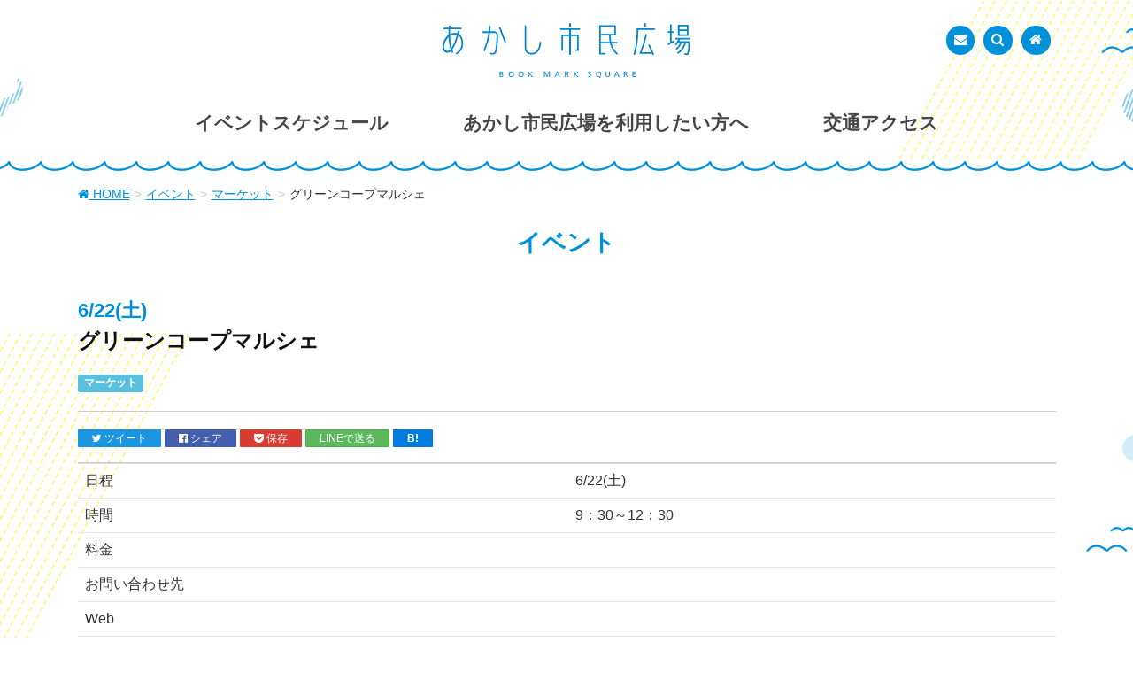

--- FILE ---
content_type: text/html; charset=UTF-8
request_url: https://akashi-hiroba.jp/events/3631
body_size: 6547
content:
<!DOCTYPE html>
<html lang="ja">
<head>
<meta charset="utf-8">
<meta http-equiv="X-UA-Compatible" content="IE=edge">
<meta name="viewport" content="width=device-width, initial-scale=1">
<!-- Google tag (gtag.js) --><script async src="https://www.googletagmanager.com/gtag/js?id=UA-80135830-1"></script><script>window.dataLayer = window.dataLayer || [];function gtag(){dataLayer.push(arguments);}gtag('js', new Date());gtag('config', 'UA-80135830-1');</script>
<title>グリーンコープマルシェ | あかし市民広場</title>
<meta name='robots' content='max-image-preview:large' />
<link rel='dns-prefetch' href='//oss.maxcdn.com' />
<link rel="alternate" type="application/rss+xml" title="あかし市民広場 &raquo; フィード" href="https://akashi-hiroba.jp/feed" />
<link rel="alternate" type="application/rss+xml" title="あかし市民広場 &raquo; コメントフィード" href="https://akashi-hiroba.jp/comments/feed" />
<meta name="description" content="" /><link rel='stylesheet' id='font-awesome-css' href='https://akashi-hiroba.jp/wp-content/themes/lightning/inc/font-awesome/versions/4.7.0/css/font-awesome.min.css?ver=4.7' type='text/css' media='all' />
<link rel='stylesheet' id='vkExUnit_common_style-css' href='https://akashi-hiroba.jp/wp-content/plugins/vk-all-in-one-expansion-unit/assets/css/vkExUnit_style.css?ver=9.84.0.0' type='text/css' media='all' />
<style id='vkExUnit_common_style-inline-css' type='text/css'>
:root {--ver_page_top_button_url:url(https://akashi-hiroba.jp/wp-content/plugins/vk-all-in-one-expansion-unit/assets/images/to-top-btn-icon.svg);}@font-face {font-weight: normal;font-style: normal;font-family: "vk_sns";src: url("https://akashi-hiroba.jp/wp-content/plugins/vk-all-in-one-expansion-unit/inc/sns/icons/fonts/vk_sns.eot?-bq20cj");src: url("https://akashi-hiroba.jp/wp-content/plugins/vk-all-in-one-expansion-unit/inc/sns/icons/fonts/vk_sns.eot?#iefix-bq20cj") format("embedded-opentype"),url("https://akashi-hiroba.jp/wp-content/plugins/vk-all-in-one-expansion-unit/inc/sns/icons/fonts/vk_sns.woff?-bq20cj") format("woff"),url("https://akashi-hiroba.jp/wp-content/plugins/vk-all-in-one-expansion-unit/inc/sns/icons/fonts/vk_sns.ttf?-bq20cj") format("truetype"),url("https://akashi-hiroba.jp/wp-content/plugins/vk-all-in-one-expansion-unit/inc/sns/icons/fonts/vk_sns.svg?-bq20cj#vk_sns") format("svg");}
</style>
<link rel='stylesheet' id='wp-block-library-css' href='https://akashi-hiroba.jp/wp-includes/css/dist/block-library/style.min.css?ver=6.1.9' type='text/css' media='all' />
<link rel='stylesheet' id='classic-theme-styles-css' href='https://akashi-hiroba.jp/wp-includes/css/classic-themes.min.css?ver=1' type='text/css' media='all' />
<style id='global-styles-inline-css' type='text/css'>
body{--wp--preset--color--black: #000000;--wp--preset--color--cyan-bluish-gray: #abb8c3;--wp--preset--color--white: #ffffff;--wp--preset--color--pale-pink: #f78da7;--wp--preset--color--vivid-red: #cf2e2e;--wp--preset--color--luminous-vivid-orange: #ff6900;--wp--preset--color--luminous-vivid-amber: #fcb900;--wp--preset--color--light-green-cyan: #7bdcb5;--wp--preset--color--vivid-green-cyan: #00d084;--wp--preset--color--pale-cyan-blue: #8ed1fc;--wp--preset--color--vivid-cyan-blue: #0693e3;--wp--preset--color--vivid-purple: #9b51e0;--wp--preset--gradient--vivid-cyan-blue-to-vivid-purple: linear-gradient(135deg,rgba(6,147,227,1) 0%,rgb(155,81,224) 100%);--wp--preset--gradient--light-green-cyan-to-vivid-green-cyan: linear-gradient(135deg,rgb(122,220,180) 0%,rgb(0,208,130) 100%);--wp--preset--gradient--luminous-vivid-amber-to-luminous-vivid-orange: linear-gradient(135deg,rgba(252,185,0,1) 0%,rgba(255,105,0,1) 100%);--wp--preset--gradient--luminous-vivid-orange-to-vivid-red: linear-gradient(135deg,rgba(255,105,0,1) 0%,rgb(207,46,46) 100%);--wp--preset--gradient--very-light-gray-to-cyan-bluish-gray: linear-gradient(135deg,rgb(238,238,238) 0%,rgb(169,184,195) 100%);--wp--preset--gradient--cool-to-warm-spectrum: linear-gradient(135deg,rgb(74,234,220) 0%,rgb(151,120,209) 20%,rgb(207,42,186) 40%,rgb(238,44,130) 60%,rgb(251,105,98) 80%,rgb(254,248,76) 100%);--wp--preset--gradient--blush-light-purple: linear-gradient(135deg,rgb(255,206,236) 0%,rgb(152,150,240) 100%);--wp--preset--gradient--blush-bordeaux: linear-gradient(135deg,rgb(254,205,165) 0%,rgb(254,45,45) 50%,rgb(107,0,62) 100%);--wp--preset--gradient--luminous-dusk: linear-gradient(135deg,rgb(255,203,112) 0%,rgb(199,81,192) 50%,rgb(65,88,208) 100%);--wp--preset--gradient--pale-ocean: linear-gradient(135deg,rgb(255,245,203) 0%,rgb(182,227,212) 50%,rgb(51,167,181) 100%);--wp--preset--gradient--electric-grass: linear-gradient(135deg,rgb(202,248,128) 0%,rgb(113,206,126) 100%);--wp--preset--gradient--midnight: linear-gradient(135deg,rgb(2,3,129) 0%,rgb(40,116,252) 100%);--wp--preset--duotone--dark-grayscale: url('#wp-duotone-dark-grayscale');--wp--preset--duotone--grayscale: url('#wp-duotone-grayscale');--wp--preset--duotone--purple-yellow: url('#wp-duotone-purple-yellow');--wp--preset--duotone--blue-red: url('#wp-duotone-blue-red');--wp--preset--duotone--midnight: url('#wp-duotone-midnight');--wp--preset--duotone--magenta-yellow: url('#wp-duotone-magenta-yellow');--wp--preset--duotone--purple-green: url('#wp-duotone-purple-green');--wp--preset--duotone--blue-orange: url('#wp-duotone-blue-orange');--wp--preset--font-size--small: 13px;--wp--preset--font-size--medium: 20px;--wp--preset--font-size--large: 36px;--wp--preset--font-size--x-large: 42px;--wp--preset--spacing--20: 0.44rem;--wp--preset--spacing--30: 0.67rem;--wp--preset--spacing--40: 1rem;--wp--preset--spacing--50: 1.5rem;--wp--preset--spacing--60: 2.25rem;--wp--preset--spacing--70: 3.38rem;--wp--preset--spacing--80: 5.06rem;}:where(.is-layout-flex){gap: 0.5em;}body .is-layout-flow > .alignleft{float: left;margin-inline-start: 0;margin-inline-end: 2em;}body .is-layout-flow > .alignright{float: right;margin-inline-start: 2em;margin-inline-end: 0;}body .is-layout-flow > .aligncenter{margin-left: auto !important;margin-right: auto !important;}body .is-layout-constrained > .alignleft{float: left;margin-inline-start: 0;margin-inline-end: 2em;}body .is-layout-constrained > .alignright{float: right;margin-inline-start: 2em;margin-inline-end: 0;}body .is-layout-constrained > .aligncenter{margin-left: auto !important;margin-right: auto !important;}body .is-layout-constrained > :where(:not(.alignleft):not(.alignright):not(.alignfull)){max-width: var(--wp--style--global--content-size);margin-left: auto !important;margin-right: auto !important;}body .is-layout-constrained > .alignwide{max-width: var(--wp--style--global--wide-size);}body .is-layout-flex{display: flex;}body .is-layout-flex{flex-wrap: wrap;align-items: center;}body .is-layout-flex > *{margin: 0;}:where(.wp-block-columns.is-layout-flex){gap: 2em;}.has-black-color{color: var(--wp--preset--color--black) !important;}.has-cyan-bluish-gray-color{color: var(--wp--preset--color--cyan-bluish-gray) !important;}.has-white-color{color: var(--wp--preset--color--white) !important;}.has-pale-pink-color{color: var(--wp--preset--color--pale-pink) !important;}.has-vivid-red-color{color: var(--wp--preset--color--vivid-red) !important;}.has-luminous-vivid-orange-color{color: var(--wp--preset--color--luminous-vivid-orange) !important;}.has-luminous-vivid-amber-color{color: var(--wp--preset--color--luminous-vivid-amber) !important;}.has-light-green-cyan-color{color: var(--wp--preset--color--light-green-cyan) !important;}.has-vivid-green-cyan-color{color: var(--wp--preset--color--vivid-green-cyan) !important;}.has-pale-cyan-blue-color{color: var(--wp--preset--color--pale-cyan-blue) !important;}.has-vivid-cyan-blue-color{color: var(--wp--preset--color--vivid-cyan-blue) !important;}.has-vivid-purple-color{color: var(--wp--preset--color--vivid-purple) !important;}.has-black-background-color{background-color: var(--wp--preset--color--black) !important;}.has-cyan-bluish-gray-background-color{background-color: var(--wp--preset--color--cyan-bluish-gray) !important;}.has-white-background-color{background-color: var(--wp--preset--color--white) !important;}.has-pale-pink-background-color{background-color: var(--wp--preset--color--pale-pink) !important;}.has-vivid-red-background-color{background-color: var(--wp--preset--color--vivid-red) !important;}.has-luminous-vivid-orange-background-color{background-color: var(--wp--preset--color--luminous-vivid-orange) !important;}.has-luminous-vivid-amber-background-color{background-color: var(--wp--preset--color--luminous-vivid-amber) !important;}.has-light-green-cyan-background-color{background-color: var(--wp--preset--color--light-green-cyan) !important;}.has-vivid-green-cyan-background-color{background-color: var(--wp--preset--color--vivid-green-cyan) !important;}.has-pale-cyan-blue-background-color{background-color: var(--wp--preset--color--pale-cyan-blue) !important;}.has-vivid-cyan-blue-background-color{background-color: var(--wp--preset--color--vivid-cyan-blue) !important;}.has-vivid-purple-background-color{background-color: var(--wp--preset--color--vivid-purple) !important;}.has-black-border-color{border-color: var(--wp--preset--color--black) !important;}.has-cyan-bluish-gray-border-color{border-color: var(--wp--preset--color--cyan-bluish-gray) !important;}.has-white-border-color{border-color: var(--wp--preset--color--white) !important;}.has-pale-pink-border-color{border-color: var(--wp--preset--color--pale-pink) !important;}.has-vivid-red-border-color{border-color: var(--wp--preset--color--vivid-red) !important;}.has-luminous-vivid-orange-border-color{border-color: var(--wp--preset--color--luminous-vivid-orange) !important;}.has-luminous-vivid-amber-border-color{border-color: var(--wp--preset--color--luminous-vivid-amber) !important;}.has-light-green-cyan-border-color{border-color: var(--wp--preset--color--light-green-cyan) !important;}.has-vivid-green-cyan-border-color{border-color: var(--wp--preset--color--vivid-green-cyan) !important;}.has-pale-cyan-blue-border-color{border-color: var(--wp--preset--color--pale-cyan-blue) !important;}.has-vivid-cyan-blue-border-color{border-color: var(--wp--preset--color--vivid-cyan-blue) !important;}.has-vivid-purple-border-color{border-color: var(--wp--preset--color--vivid-purple) !important;}.has-vivid-cyan-blue-to-vivid-purple-gradient-background{background: var(--wp--preset--gradient--vivid-cyan-blue-to-vivid-purple) !important;}.has-light-green-cyan-to-vivid-green-cyan-gradient-background{background: var(--wp--preset--gradient--light-green-cyan-to-vivid-green-cyan) !important;}.has-luminous-vivid-amber-to-luminous-vivid-orange-gradient-background{background: var(--wp--preset--gradient--luminous-vivid-amber-to-luminous-vivid-orange) !important;}.has-luminous-vivid-orange-to-vivid-red-gradient-background{background: var(--wp--preset--gradient--luminous-vivid-orange-to-vivid-red) !important;}.has-very-light-gray-to-cyan-bluish-gray-gradient-background{background: var(--wp--preset--gradient--very-light-gray-to-cyan-bluish-gray) !important;}.has-cool-to-warm-spectrum-gradient-background{background: var(--wp--preset--gradient--cool-to-warm-spectrum) !important;}.has-blush-light-purple-gradient-background{background: var(--wp--preset--gradient--blush-light-purple) !important;}.has-blush-bordeaux-gradient-background{background: var(--wp--preset--gradient--blush-bordeaux) !important;}.has-luminous-dusk-gradient-background{background: var(--wp--preset--gradient--luminous-dusk) !important;}.has-pale-ocean-gradient-background{background: var(--wp--preset--gradient--pale-ocean) !important;}.has-electric-grass-gradient-background{background: var(--wp--preset--gradient--electric-grass) !important;}.has-midnight-gradient-background{background: var(--wp--preset--gradient--midnight) !important;}.has-small-font-size{font-size: var(--wp--preset--font-size--small) !important;}.has-medium-font-size{font-size: var(--wp--preset--font-size--medium) !important;}.has-large-font-size{font-size: var(--wp--preset--font-size--large) !important;}.has-x-large-font-size{font-size: var(--wp--preset--font-size--x-large) !important;}
.wp-block-navigation a:where(:not(.wp-element-button)){color: inherit;}
:where(.wp-block-columns.is-layout-flex){gap: 2em;}
.wp-block-pullquote{font-size: 1.5em;line-height: 1.6;}
</style>
<link rel='stylesheet' id='lightning-design-style-css' href='https://akashi-hiroba.jp/wp-content/themes/lightning_child/css/bootstrap.css?ver=4.4.12' type='text/css' media='all' />
<style id='lightning-design-style-inline-css' type='text/css'>
/* ltg theme common*/.color_key_bg,.color_key_bg_hover:hover{background-color: #0091db;}.color_key_txt,.color_key_txt_hover:hover{color: #0091db;}.color_key_border,.color_key_border_hover:hover{border-color: #0091db;}.color_key_dark_bg,.color_key_dark_bg_hover:hover{background-color: #2e6da4;}.color_key_dark_txt,.color_key_dark_txt_hover:hover{color: #2e6da4;}.color_key_dark_border,.color_key_dark_border_hover:hover{border-color: #2e6da4;}
html, body { overflow-x: hidden; }
.tagcloud a:before { font-family:FontAwesome;content:"\f02b"; }
</style>
<link rel='stylesheet' id='lightning-theme-style-css' href='https://akashi-hiroba.jp/wp-content/themes/lightning_child/style.css?ver=4.4.12' type='text/css' media='all' />
<link rel='stylesheet' id='mts_simple_booking_front_css-css' href='https://akashi-hiroba.jp/wp-content/plugins/mts-simple-booking-c/css/mtssb-front.css?ver=6.1.9' type='text/css' media='all' />
<link rel='stylesheet' id='bxslider-css' href='https://akashi-hiroba.jp/wp-content/themes/lightning_child/css/jquery.bxslider.css?ver=20161107' type='text/css' media='all' />
<link rel='stylesheet' id='theme-css' href='https://akashi-hiroba.jp/wp-content/themes/lightning_child/css/theme.css?ver=20161107' type='text/css' media='all' />
<script type='text/javascript' src='https://akashi-hiroba.jp/wp-includes/js/jquery/jquery.min.js?ver=3.6.1' id='jquery-core-js'></script>
<script type='text/javascript' src='https://akashi-hiroba.jp/wp-includes/js/jquery/jquery-migrate.min.js?ver=3.3.2' id='jquery-migrate-js'></script>
<script type='text/javascript' src='https://akashi-hiroba.jp/wp-content/themes/lightning_child/js/theme.js?ver=6.1.9' id='themejs-js'></script>
<!--[if lt IE 9]>
<script type='text/javascript' src='//oss.maxcdn.com/html5shiv/3.7.2/html5shiv.min.js?ver=6.1.9' id='html5shiv-js'></script>
<![endif]-->
<!--[if lt IE 9]>
<script type='text/javascript' src='//oss.maxcdn.com/respond/1.4.2/respond.min.js?ver=6.1.9' id='respond-js'></script>
<![endif]-->
<script type='text/javascript' src='https://akashi-hiroba.jp/wp-content/themes/lightning/js/lightning.min.js?ver=4.4.12' id='lightning-js-js'></script>
<link rel="https://api.w.org/" href="https://akashi-hiroba.jp/wp-json/" /><link rel="canonical" href="https://akashi-hiroba.jp/events/3631" />
<link rel='shortlink' href='https://akashi-hiroba.jp/?p=3631' />
<link rel="alternate" type="application/json+oembed" href="https://akashi-hiroba.jp/wp-json/oembed/1.0/embed?url=https%3A%2F%2Fakashi-hiroba.jp%2Fevents%2F3631" />
<link rel="alternate" type="text/xml+oembed" href="https://akashi-hiroba.jp/wp-json/oembed/1.0/embed?url=https%3A%2F%2Fakashi-hiroba.jp%2Fevents%2F3631&#038;format=xml" />
<!-- [ VK All in One Expansion Unit OGP ] -->
<meta property="og:site_name" content="あかし市民広場" />
<meta property="og:url" content="https://akashi-hiroba.jp/events/3631" />
<meta property="og:title" content="グリーンコープマルシェ | あかし市民広場" />
<meta property="og:description" content="" />
<meta property="og:type" content="article" />
<meta property="og:image" content="https://akashi-hiroba.jp/wp-content/uploads/img_noimg.jpg" />
<meta property="og:image:width" content="480" />
<meta property="og:image:height" content="480" />
<!-- [ / VK All in One Expansion Unit OGP ] -->
<!-- [ VK All in One Expansion Unit twitter card ] -->
<meta name="twitter:card" content="summary_large_image">
<meta name="twitter:description" content="">
<meta name="twitter:title" content="グリーンコープマルシェ | あかし市民広場">
<meta name="twitter:url" content="https://akashi-hiroba.jp/events/3631">
	<meta name="twitter:image" content="https://akashi-hiroba.jp/wp-content/uploads/img_noimg.jpg">
	<meta name="twitter:domain" content="akashi-hiroba.jp">
	<!-- [ / VK All in One Expansion Unit twitter card ] -->
	<link rel="icon" href="https://akashi-hiroba.jp/wp-content/uploads/cropped-favicon_akashi_hiroba-32x32.png" sizes="32x32" />
<link rel="icon" href="https://akashi-hiroba.jp/wp-content/uploads/cropped-favicon_akashi_hiroba-192x192.png" sizes="192x192" />
<link rel="apple-touch-icon" href="https://akashi-hiroba.jp/wp-content/uploads/cropped-favicon_akashi_hiroba-180x180.png" />
<meta name="msapplication-TileImage" content="https://akashi-hiroba.jp/wp-content/uploads/cropped-favicon_akashi_hiroba-270x270.png" />
<!-- [ VK All in One Expansion Unit Article Structure Data ] --><script type="application/ld+json">{"@context":"https://schema.org/","@type":"Article","headline":"グリーンコープマルシェ","image":"https://akashi-hiroba.jp/wp-content/uploads/img_noimg-320x180.jpg","datePublished":"2019-05-14T18:42:23+09:00","dateModified":"2019-05-17T15:12:00+09:00","author":{"@type":"","name":"市民広場あかし","url":"https://akashi-hiroba.jp/","sameAs":""}}</script><!-- [ / VK All in One Expansion Unit Article Structure Data ] --><link rel='stylesheet' href='/wp-content/themes/lightning_child/css/sp.css' type='text/css' media='all' />
</head>
<body class="event-template-default single single-event postid-3631 post-name-3631 post-type-event fa_v4">

<div id="wrap" class="clearfix">

<header class="navbar siteHeader">
        <div class="container siteHeadContainer">
        <div class="navbar-header">
            <h1 class="navbar-brand siteHeader_logo">
            <a href="https://akashi-hiroba.jp/"><span>
            あかし市民広場            </span></a>
            </h1>
            
            <div class="navbar navbar-sub-menu"><ul><li id="menu-item-5385" class="menu-item menu-item-type-post_type menu-item-object-page menu-item-5385"><a href="https://akashi-hiroba.jp/contact.html"><span>お問い合わせ</span></a></li>
<li id="menu-item-204" class="menu-item menu-item-type-custom menu-item-object-custom menu-item-204"><a href="#search"><span>検索を表示</span></a></li>
<li id="menu-item-455" class="menu-item menu-item-type-post_type menu-item-object-page menu-item-home menu-item-455"><a href="https://akashi-hiroba.jp/"><span>トップページ</span></a></li>
</ul></div>            
                                      <a href="#" class="btn btn-default menuBtn menuClose menuBtn_left" id="menuBtn"><i class="fa fa-bars" aria-hidden="true"></i></a>
                    </div>

        <div id="gMenu_outer" class="gMenu_outer"><nav class="menu-header-menu-container"><ul id="menu-header-menu" class="menu nav gMenu"><li id="menu-item-67" class="menu-item menu-item-type-custom menu-item-object-custom menu-item-home"><a href="https://akashi-hiroba.jp/"><strong class="gMenu_name">ホーム</strong></a></li>
<li id="menu-item-165" class="menu-item menu-item-type-post_type_archive menu-item-object-event current-menu-item current-menu-ancestor"><a href="https://akashi-hiroba.jp/events"><strong class="gMenu_name">イベントスケジュール</strong></a></li>
<li id="menu-item-70" class="menu-item menu-item-type-post_type menu-item-object-page menu-item-has-children"><a href="https://akashi-hiroba.jp/hiroba.html"><strong class="gMenu_name">あかし市民広場を利用したい方へ</strong></a>
<ul class="sub-menu">
	<li id="menu-item-565" class="menu-item menu-item-type-post_type menu-item-object-page"><a href="https://akashi-hiroba.jp/hiroba/yoyaku.html">予約状況カレンダー</a></li>
	<li id="menu-item-72" class="menu-item menu-item-type-post_type menu-item-object-page"><a href="https://akashi-hiroba.jp/hiroba/style.html">利用例</a></li>
	<li id="menu-item-71" class="menu-item menu-item-type-post_type menu-item-object-page"><a href="https://akashi-hiroba.jp/hiroba/gaiyou.html">あかし市民広場概要</a></li>
	<li id="menu-item-75" class="menu-item menu-item-type-post_type menu-item-object-page"><a href="https://akashi-hiroba.jp/hiroba/flow.html">申込手順</a></li>
	<li id="menu-item-74" class="menu-item menu-item-type-post_type menu-item-object-page"><a href="https://akashi-hiroba.jp/hiroba/fee.html">使用料</a></li>
	<li id="menu-item-76" class="menu-item menu-item-type-post_type menu-item-object-page"><a href="https://akashi-hiroba.jp/hiroba/download.html">利用案内・申請書</a></li>
</ul>
</li>
<li id="menu-item-82" class="menu-item menu-item-type-post_type menu-item-object-page"><a href="https://akashi-hiroba.jp/access.html"><strong class="gMenu_name">交通アクセス</strong></a></li>
</ul></nav></div>    </div>
    </header>

<!-- [ .breadSection ] -->
<div class="section breadSection">
<div class="container">
<div class="row">
<ol class="breadcrumb" itemtype="http://schema.org/BreadcrumbList"><li id="panHome" itemprop="itemListElement" itemscope itemtype="http://schema.org/ListItem"><a itemprop="item" href="https://akashi-hiroba.jp/"><span itemprop="name"><i class="fa fa-home"></i> HOME</span></a></li><li itemprop="itemListElement" itemscope itemtype="http://schema.org/ListItem"><a itemprop="item" href="https://akashi-hiroba.jp/events"><span itemprop="name">イベント</span></a></li><li itemprop="itemListElement" itemscope itemtype="http://schema.org/ListItem"><a itemprop="item" href="https://akashi-hiroba.jp/events/category/market"><span itemprop="name">マーケット</span></a></li><li><span>グリーンコープマルシェ</span></li></ol>
</div>
</div>
</div>
<!-- [ /.breadSection ] --><div class="section page-header"><div class="container"><div class="row"><div class="col-md-12">
<div class="page-header_pageTitle">
イベント</div>
</div></div></div></div><!-- [ /.page-header ] -->

<div class="section siteContent">
<div class="container">
<div class="row">

	<div id="main" class="col-md-12 mainSection" role="main">
		<div id="content" role="main">

			
				<article id="post-3631" class="post-3631 event type-event status-publish has-post-thumbnail hentry event-category-market">

				<div class="entry-content">
				
										
					<div class="row clearfix">
					
													
						<div class="col-md-12">
							<div class="entry-body">
							
								<header class="entry-header">

									<!-- Display event title -->
									<h1 class="entry-title"><span>6/22(土)</span>グリーンコープマルシェ</h1>

								</header><!-- .entry-header -->
								
								<div id="event-category" class="clearfix">

								<p class="post-cats"><span class="label label-info" data-label="マーケット">マーケット</span> </p>							

							
								</div>
								
								<div id="share" class="clearfix">
									<p>
										<a title="このページについてTwitterでツイート" a href="http://twitter.com/share?url={URL}&text=グリーンコープマルシェ&via=akashi_hiroba&related=akashi_hiroba&hashtags=あかし市民広場" rel="nofollow" rel="nofollow" target="_blank" class="btn btn-twitter btn-xs"><i class="fa fa-twitter" aria-hidden="true"></i> ツイート</a>
										<!-- Twitter tweet --> 
										<a title="このページをFacebookでシェア" onclick="window.open(this.href, 'FBwindow', 'width=650, height=450, menubar=no, toolbar=no, scrollbars=yes'); return false;" href="http://www.facebook.com/share.php?u={URL}" class="btn btn-facebook btn-xs" rel="nofollow" rel="nofollow" target="_blank"><i class="fa fa-facebook-official" aria-hidden="true"></i> シェア</a> 
										<!-- FB Share -->
										<a href="http://getpocket.com/edit?url=https://akashi-hiroba.jp/events/3631&title=グリーンコープマルシェ" title="このページをPOCKETに保存" class="btn btn-google btn-xs" rel="nofollow" rel="nofollow" target="_blank"><i class="fa fa-get-pocket"></i> 保存</a>
										<!-- POCKET -->
                                        <a title="LINEで送る" class="line-bookmark-button btn btn-line btn-success btn-xs" href="https://social-plugins.line.me/lineit/share?url=https://akashi-hiroba.jp/events/3631" rel="nofollow" rel="nofollow" target="_blank">LINEで送る</a>
										<!-- LINE Submit -->
										<a title="このページをはてなブックマークに追加" class="hatena-bookmark-button btn btn-hatena btn-xs" href="http://b.hatena.ne.jp/entry/{URL}" rel="nofollow" rel="nofollow" target="_blank" data-hatena-bookmark-layout="simple"><strong>B!</strong></a> 
										<!-- Hatena BM -->
										<!-- <a title="このページをGoogle+でシェア" href="https://plus.google.com/share?url={URL}" onclick="javascript:window.open(this.href,'', 'menubar=no,toolbar=no,resizable=yes,scrollbars=yes,height=600,width=600');return false;" class="btn btn-google btn-xs"><i class="fa fa-google-plus" aria-hidden="true"></i> シェア</a> -->
										<!-- Google+ -->
									</p>
								</div>

								<!-- The content or the description of the event-->
								
								<!-- Get event information, see template: event-meta-event-single.php -->
								
								<table class="table table-outline">
<tbody>
<tr>
<th>日程</th>
<td>6/22(土)</td>
</tr>
<tr>
<th>時間</th>
<td>9：30～12：30</td>
</tr>
<tr>
<th>料金</th>
<td></td>
</tr>
<tr>
<th>お問い合わせ先</th>
<td></td>
</tr>
<tr>
<th>Web</th>
<td></td>
</tr>
</tbody>
</table>

							</div>
						</div>
					</div>
				</div><!-- .entry-content -->

			
				</article><!-- #post-3631 -->

				<!-- If comments are enabled, show them -->
				<div class="comments-template">
					
<div id="comments" class="comments-area">

	
	
	
	
</div><!-- #comments -->
				</div>				

			
		</div><!-- #content -->


</div><!-- [ /.subSection ] -->

</div><!-- [ /.row ] -->
</div><!-- [ /.container ] -->
</div><!-- [ /.siteContent ] -->
<div class="section sectionBox siteContent_after">
    <div class="container ">
        <div class="row ">
            <div class="col-xs-10 col-xs-offset-1">
            <aside class="widget widget_execphp" id="execphp-6">			<div class="execphpwidget"></div>
		</aside>            </div>
        </div>
    </div>
</div>


<footer class="section siteFooter">
    <div class="footerMenu">
       <div class="container">
            <nav class="menu-footer-menu-container"><ul id="menu-footer-menu" class="menu nav"><li id="menu-item-716" class="menu-item menu-item-type-custom menu-item-object-custom menu-item-716"><a href="https://akashi-hiroba.jp/contact.html">お問い合わせ</a></li>
<li id="menu-item-92" class="menu-item menu-item-type-post_type menu-item-object-page menu-item-92"><a href="https://akashi-hiroba.jp/sitemap.html">サイトマップ</a></li>
<li id="menu-item-90" class="menu-item menu-item-type-custom menu-item-object-custom menu-item-90"><a href="/wp-content/uploads/privacypolicy.pdf">個人情報保護方針</a></li>
<li id="menu-item-89" class="menu-item menu-item-type-custom menu-item-object-custom menu-item-89"><a href="/wp-content/uploads/twitterpolicy.pdf">Twitterポリシー</a></li>
</ul></nav>        </div>
    </div>
    <div class="container sectionBox">
        <div class="row ">
            <div class="col-md-12"><aside class="widget widget_text" id="text-7">			<div class="textwidget"><span style="font-size:133.333%">あかし市民広場事務所</span>　<br class="visible-sm visible-xs"/><span>〒673-0891</span> <span>兵庫県明石市大明石町1丁目6番1号</span> <br class="visible-xs"/><span>パピオスあかし2階</span> <br><span>［受付時間］9：00～17：00(年中無休) ［TEL］078-918-9750 [FAX]078-918-6192</span>
<!--<br><br>
<span>あかし市民広場指定管理者　<br class="visible-xs" /><a href="http://www.yokoso-akashi.jp/" target="_blank" rel="noopener">一般社団法人明石観光協会</a><br /></span>--></div>
		</aside><aside class="widget widget_execphp" id="execphp-7">			<div class="execphpwidget"><div class="modal" id="search">
  <div class="modal-dialog">
    <div class="modal-content">
      <div class="modal-header">
        <button type="button" class="close" data-dismiss="modal" aria-hidden="true">×</button>
        <h1 class="modal-title">サイト内検索</h1>
      </div>
      <div class="modal-body">
<form role="search" method="get" id="searchform" class="searchform" action="https://akashi-hiroba.jp/">
				<div>
					<label class="screen-reader-text" for="s">検索:</label>
					<input type="text" value="" name="s" id="s" />
					<input type="submit" id="searchsubmit" value="検索" />
				</div>
			</form>      </div>
      <div class="modal-footer">
        <button type="button" class="btn btn-default" data-dismiss="modal">閉じる</button>
      </div>
    </div>
  </div>
</div>
</div>
		</aside></div>        </div>
    </div>
    <div class="sectionBox copySection">
        <div class="row">
            <div class="col-md-12 text-center">
				<p>Copyright &copy; 2016  - 2026 あかし市民広場 All Rights Reserved.</p>
            </div>
        </div>
    </div>
</footer>
<a href="#top" id="page_top" class="page_top_btn">PAGE TOP</a><script type='text/javascript' id='vk-ltc-js-js-extra'>
/* <![CDATA[ */
var vkLtc = {"ajaxurl":"https:\/\/akashi-hiroba.jp\/wp-admin\/admin-ajax.php"};
/* ]]> */
</script>
<script type='text/javascript' src='https://akashi-hiroba.jp/wp-content/plugins/vk-link-target-controller/js/script.js?ver=1.2.4' id='vk-ltc-js-js'></script>
<script type='text/javascript' src='https://akashi-hiroba.jp/wp-includes/js/clipboard.min.js?ver=2.0.11' id='clipboard-js'></script>
<script type='text/javascript' src='https://akashi-hiroba.jp/wp-content/plugins/vk-all-in-one-expansion-unit/inc/sns//assets/js/copy-button.js' id='copy-button-js'></script>
<script type='text/javascript' src='https://akashi-hiroba.jp/wp-content/plugins/vk-all-in-one-expansion-unit/inc/smooth-scroll/js/smooth-scroll.min.js?ver=9.84.0.0' id='smooth-scroll-js-js'></script>
<script type='text/javascript' id='vkExUnit_master-js-js-extra'>
/* <![CDATA[ */
var vkExOpt = {"ajax_url":"https:\/\/akashi-hiroba.jp\/wp-admin\/admin-ajax.php"};
/* ]]> */
</script>
<script type='text/javascript' src='https://akashi-hiroba.jp/wp-content/plugins/vk-all-in-one-expansion-unit/assets/js/all.min.js?ver=9.84.0.0' id='vkExUnit_master-js-js'></script>

</div>

</body>
</html>

--- FILE ---
content_type: text/css
request_url: https://akashi-hiroba.jp/wp-content/themes/lightning_child/style.css?ver=4.4.12
body_size: -24
content:
@charset "utf-8";
/*
Theme Name: lightning_child
Theme URI: 
Template: lightning
Description: 
Author: 
Tags: 
Version: 0.1.2
*/


--- FILE ---
content_type: text/css
request_url: https://akashi-hiroba.jp/wp-content/themes/lightning_child/css/theme.css?ver=20161107
body_size: 11329
content:
@charset "utf-8";

/* Browser UI
---------------------------------------------------------------------------------*/
::selection {
	background: #0091DA;
	color: #FFF;
}
::-moz-selection {
	background: #0091DA;
	color: #FFF;
}

/* fonts
---------------------------------------------------------------------------------*/
@font-face {
  font-family: "Yu Gothic";
  src: local("Yu Gothic Medium");
  font-weight: 100;
}
@font-face {
  font-family: "Yu Gothic";
  src: local("Yu Gothic Medium");
  font-weight: 200;
}
@font-face {
  font-family: "Yu Gothic";
  src: local("Yu Gothic Medium");
  font-weight: 300;
}
@font-face {
  font-family: "Yu Gothic";
  src: local("Yu Gothic Medium");
  font-weight: 400;
}
@font-face {
  font-family: "Yu Gothic";
  src: local("Yu Gothic Bold");
  font-weight: bold;
}

/* base tags 
---------------------------------------------------------------------------------*/
html, body {
	font-family: "Yu Gothic", "ヒラギノ角ゴ ProN W3", "Hiragino Kaku Gothic ProN", "メイリオ", Meiryo, sans-serif;
}
body {
		background-image: url(../img/bg_body.png);
		background-repeat: no-repeat;
		background-position: center top;
}
body #wrap {
		background-image: url(../img/bg_body_footer.png);
		background-repeat: no-repeat;
		background-position: center bottom;
}

.h1, .h2, .h3, .h4, .h5, .h6, h1, h2, h3, h4, h5, h6 {
	font-family: "Yu Gothic", "ヒラギノ角ゴ ProN W3", "Hiragino Kaku Gothic ProN", "メイリオ", Meiryo, sans-serif;
	font-weight: bold;
	line-height: 1.5;
}
h1, h2, h3 {
	margin-top: 20px;
	margin-bottom: 10px;
	background-color: transparent;
	border: none;
}
h1:before, h2:before, h3:before,
h1:after, h2:after, h3:after {
	display: none;
}

a:not(.btn) {
	text-decoration: underline;
	color: #0091DA;
}
a:not(.btn):hover {
	text-decoration: none;
}
.nav a {
	text-decoration: none;
}

/*
h1.entry-title:first-letter,
.single h1.entry-title:first-letter { color:inherit; }
*/

p {
	line-height: 1.7;
}
hr {
	border-color: #FDFDFD;
}

dl dt,
dl dd {
	margin-bottom: 5px;
}

.clear {
	clear: both;
}
.clearfix:after{
	content: "."; 
	display: block; 
	height: 0; 
	font-size:0;	
	clear: both; 
	visibility:hidden;
}
.clearfix{display: inline-block;} 

/* Hides from IE Mac \*/
* html .clearfix {height: 1%;}
.clearfix{display:block;}
/* End Hack */

/*
ul.gMenu > li > a:hover:after, ul.gMenu > li.current-post-ancestor > a:after, ul.gMenu > li.current-menu-item > a:after, ul.gMenu > li.current-menu-parent > a:after, ul.gMenu > li.current-menu-ancestor > a:after, ul.gMenu > li.current_page_parent > a:after, ul.gMenu > li.current_page_ancestor > a:after {
	display: none;
}
*/
ul.gMenu > li > a:hover:after, ul.gMenu > li.current-post-ancestor > a:after, ul.gMenu > li.current-menu-item > a:after, ul.gMenu > li.current-menu-parent > a:after, ul.gMenu > li.current-menu-ancestor > a:after, ul.gMenu > li.current_page_parent > a:after, ul.gMenu > li.current_page_ancestor > a:after {
	display: none;
}

.modal{
    z-index: 10000;
}

.modal-dialog{
    margin-top: 128px;
}

.modal-title{
    color: #0091DA;
}

/* Share
 * ---------------------------------------------------- */

#share {
	line-height: 1;
}
#share .btn {
	font-size: 72.5%;
	line-height: 1.4;
	color: #FFF;
	border-radius: 1px;
	-webkit-border-radius: 1px;
	-moz-border-radius: 1px;
}
#share .btn:hover, #share .btn:active, #share .btn:visited, #share .btn:focus {
	color: #FFF;
}
#share .btn:hover {
	-webkit-filter: brightness(110%);
	filter: brightness(110%);
}
#share .btn i {
	vertical-align: middle;
}
#share .btn-facebook {
	background-color: #435EAC;
}
#share .btn-twitter {
	background-color: #1B95E0;
}
#share .btn-google {
	background-color: #D73D32;
}
#share .btn-hatena {
	background-color: #007CDE;
}

/* article
 *---------------------------------------------------------------------------------*/
.breadSection {
	border: none;
}
.breadSection .breadcrumb {
	font-size: 86.5%;
    padding: 16px 15px;
}
.page-header {
	background-color: transparent;
	border: none;
}
.page-header_pageTitle, h1.page-header_pageTitle:first-child {
	font-size: 166.666666%;
	font-weight: bold;
	text-align: center;
	color: #0091DB;
	padding: 15px 15px 45px;
	margin: 0 auto;
}

.siteContent .entry-body h1 {
	font-size: 150%;
	color: #0091DB;
	margin: 0 auto 30px;
}

.siteContent .entry-body h1:before {
	display: inline-block;
	content: url(../img/bg_h1.gif);
	width: 39px;
	height:42px;
	vertical-align: bottom;
	padding: 0;
	margin:  0 10px 0 auto;
}
.siteContent .entry-body h2 {
	background-color: #FFF000;
	font-size: 133.333333%;
	color: #0091DB;
	padding: 8px 15px;
}
.siteContent .entry-body h3 {
	font-size: 116.666666%;
	color: #0091DB;
}
.siteContent .entry-body h3:before {
	display: inline-block;
	color: #FFF000;
	content: "■";
	padding: 0 0.5em 0 0;
}
.siteContent .entry-body h4 {
	font-size: 116.666666%;
	border-bottom: dotted 1px #AAA;
    background-color: transparent;
    border-radius: 0;
}
.siteContent .entry-body h5 {
	font-size: 116.666666%;
}
.siteContent .entry-body h5:before {
	display: inline-block;
	content: "▼";
	padding: 0 0.1em 0 0;
}
.siteContent .entry-body h6 {
	font-size: 100%;
}
.siteContent .entry-body ul:not(.page-numbers) li {
	margin: 0 0 15px 23px;
}
.siteContent .entry-body ol li {
	margin: 0 0 15px 23px;
}
.siteContent .entry-body table.table.table-bordered,
.siteContent .entry-body table.table.table-bordered th,
.siteContent .entry-body table.table.table-bordered td {
	border-color: #0091DB;
}
.siteContent .entry-body table.table.table-bordered th {
	background-color: #7CCCF3;
	color: #333;
    font-weight: bold;
}



.siteContent .entry-body table.table.table-bordered > tbody + tbody {
    border-top: none;
}
.siteContent .entry-body table.table.table-striped > tbody > tr:nth-of-type(odd) {
	background-color: #D0EBF8;
}
.siteContent .entry-body .well {
    background-color: transparent;
    border: solid 1px #0091DB;
    border-radius: 0px;
    -webkit-box-shadow: none;
    box-shadow: none;
}
.siteContent .entry-body .well.well-primary {
    background-color: #E5F4FB;
    border: none;
    border-radius: 15px;
}
.siteContent .entry-body .btn.btn-primary {
	background-color: #0091DB;
    border: solid 1px #0091DB;
	color: #FFF;
    border-radius: 0px;
}
.siteContent .entry-body .btn.btn-primary:hover {
	background-color: #A0D6F1;
    border: solid 1px #A0D6F1;
}
.siteContent .btn.btn-emphasis {
	position: relative;
	min-width: 66.666666%;
	background-color: #0091DB;
    border: solid 1px #0091DB;
	font-size: 116.666666%;
	font-weight: bold;
	line-height: 1.5;
	color: #FFF;
    border-radius: 0px;
	margin: 30px auto;
}
.siteContent .btn.btn-emphasis:before {
	position: absolute;
	left: 12px;
	top:  12px;
	content: " ";
	display: block;
	background-image: url([data-uri]);
	background-repeat: repeat;
	background-position: right top;
	width: 100%;
	height: 38px;
	z-index: -1;
}
.siteContent .btn.btn-emphasis:hover {
	background-color: #A0D6F1;
	border-color: #A0D6F1;
}
.siteContent .btn.btn-emphasis:hover:before {
	opacity: 0.5;
}
.siteContent .entry-body .well.well-secondary {
	background-color: #FEFEFE;
    border-radius: 5px;
}

.siteContent .veu_childPage_list {
	padding: 0;
	margin:  0 auto 1em;
}
.siteContent .veu_childPage_list .childPage_list_box {
	margin: 0 auto 30px;
}
.siteContent .veu_childPage_list .childPage_list_body {
	position: relative;
	height: 0;
    padding: 0 0 72.857143%;
	z-index: 0;
}
.siteContent .veu_childPage_list .childPage_list_body .wp-post-image {
	position: absolute;
	left: 0%;
	top:  0%;
	right:0%;
	bottom:0%;
	margin: auto;
}
.siteContent .veu_childPage_list h3.childPage_list_title {
	position: absolute;
	z-index: 1;
}

/* mainSection 
---------------------------------------------------------------------------------*/
.mainSection header h1 {
	font-size: 200%;
}

.mainSection header {
	border: none;
}

.font-large{
    font-size: 26px;
}

/* sidebar wight 
---------------------------------------------------------------------------------*/
.subSection .widget {
	border: solid 1px #0091DB;
	border-top: none;
}
.subSection .widget .subSection-title {
	background-color: #0091DB;
	border: none;
	color: #FFF;
	padding: 10px 15px;
}
.subSection .widget .subSection-title:after {
	display: none;
}

.subSection .widget#execphp-4 .subSection-title {
	background-color: #FFF000;
	color: #0091DB;
}

/* action class 
---------------------------------------------------------------------------------*/
.fixed {
	position: fixed;
	z-index: 9998;
}
img.pull-right {
	margin: 0 0 0 10px;
}
img.pull-left {
	margin: 0 10px 0 0;
}
.pull-right > img {
	margin: 0 0 0 10px;
}
.pull-left > img {
	margin: 0 10px 0 0;
}
.pull-right a:hover,
.pull-left a:hover {
	text-decoration: none;
}


/* structure
---------------------------------------------------------------------------------*/
.siteContent {
	padding: 0;
}

/* navbar
---------------------------------------------------------------------------------*/
.navbar.siteHeader {
	position: relative;
	background-color: transparent;
	background-image: url('[data-uri]');
	background-repeat: repeat-x;
	background-position: center bottom;
    box-shadow: none;
	z-index: 10000;
}
.navbar.siteHeader .siteHeader_logo a {
	display: block;
	width: 280px;
	height: 62px;
	background-image: url(../img/logo.png);
	/* SVG画像を指定 */
	background-image: -webkit-linear-gradient(transparent, transparent), url("../img/logo.svg");
	background-image:         linear-gradient(transparent, transparent), url("../img/logo.svg");
	white-space: nowrap;
	overflow: hidden;
	text-indent: 200%;
}
.navbar-header, .navbar-brand, #menu-header-menu {
	float: none;
	margin: 0 auto;
}
.navbar > .container .navbar-brand, .navbar > .container-fluid .navbar-brand {
	display: block;
	width: 280px;
	margin: 0 auto;
}
#menu-header-menu {
	display: block;
	text-align: center;
}
#menu-header-menu > li {
	float: none;
	display: inline;
}
#menu-header-menu > li:first-child {
	display: none;
}
#menu-header-menu > li:nth-child(2) a {
	padding-left: 0;
}
#menu-header-menu > li:last-child a {
	padding-right: 0;	
}
#menu-header-menu > li > a {
	background-color: transparent;
	display: inline;
	padding: 0 40px;
	margin:  0;
}
#menu-header-menu > li > a > .gMenu_name {
	position: relative;
	display: inline;
	font-size: 150%;
	font-weight: bold;
	line-height: 350%;
	padding: 0;
	margin:  0;
}
#menu-header-menu > li:hover > a,
#menu-header-menu > li.current_page_item > a,
#menu-header-menu > li.current_page_parent > a {
	color: #0091DB;
	text-decoration: none;
}
#menu-header-menu > li:hover > a > .gMenu_name:before,
#menu-header-menu > li.current_page_item > a > .gMenu_name:before,
#menu-header-menu > li.current_page_parent > a > .gMenu_name:before {
	content: " ";
	position: absolute;
	left: 0;
	top:  0;
	display: block;
	width: 100%;
	height: 30px;
	/* Permalink - use to edit and share this gradient: http://colorzilla.com/gradient-editor/#ffffff+49,fff000+49,fff000+49 */
	background: rgb(255,255,255); /* Old browsers */
	background: -moz-linear-gradient(top,  rgba(255,255,255,1) 49%, rgba(255,240,0,1) 49%, rgba(255,240,0,1) 49%); /* FF3.6-15 */
	background: -webkit-linear-gradient(top,  rgba(255,255,255,1) 49%,rgba(255,240,0,1) 49%,rgba(255,240,0,1) 49%); /* Chrome10-25,Safari5.1-6 */
	background: linear-gradient(to bottom,  rgba(255,255,255,1) 49%,rgba(255,240,0,1) 49%,rgba(255,240,0,1) 49%); /* W3C, IE10+, FF16+, Chrome26+, Opera12+, Safari7+ */
	filter: progid:DXImageTransform.Microsoft.gradient( startColorstr='#ffffff', endColorstr='#fff000',GradientType=0 ); /* IE6-9 */
	z-index: -1;
}

ul.gMenu > li > ul.sub-menu > li > a {
	padding: 20px;
}
ul.gMenu > li > ul.sub-menu > li:hover > a {
	background-color: #FFF000;
	color: #0091DB;
}

@media (min-width: 768px) {
    
    	
	ul.gMenu > li > ul.sub-menu {
		width: 100%;
		display: none;
		position: absolute;
		z-index: 10000;
		left: 0%;
		top:  10px;
		padding: 20px 0;
	}
	ul.gMenu > li > ul.sub-menu:before {
  	 	top: -2px;
		bottom: 100%;
		left: 50%;
		border: solid transparent;
		content: " ";
		height: 0;
		width: 0;
		position: absolute;
		pointer-events: none;
		border-color: rgba(200, 200, 200, 0);
    	border-bottom-color: #efefef;
		border-width: 11px;
		margin-left: -11px;
	}
	ul.gMenu > li > ul.sub-menu:after {
		top: 0;
		bottom: 100%;
		left: 50%;
		border: solid transparent;
		content: " ";
		height: 0;
		width: 0;
		position: absolute;
		pointer-events: none;
		border-color: rgba(255, 255, 255, 0);
		border-bottom-color: #FFF;
		border-width: 10px;
		margin-left: -10px;
	}
	ul.gMenu > li > ul.sub-menu > li {
		width: 80%;
		left: 10%;
		text-align: left;
		font-size: 116.666666%;
		font-weight: bold;
	}
    
    
    

	
}

/*
ul.gMenu > li > ul.sub-menu {
	top: 100%;
	padding-top: 25px;
}
ul.gMenu > li > ul.sub-menu > li {
	text-align: left;
	font-weight: bold;
    width: 320px;
	left : -160px;
	z-index: 10000;
}
ul.gMenu > li > ul.sub-menu > li > a {
	padding: 20px;
}
ul.gMenu > li > ul.sub-menu > li:hover > a {
	background-color: #FFF000;
}
*/

@media (min-width: 1200px) {
	.container {
		width: 1135px;
	}
}

/* Header Sub Navbar
 * ---------------------------------------------------------------- */

    .navbar.navbar-sub-menu ul{
        margin-top: 10px;
    float: right;
    list-style: none;
    }
    
    .navbar.navbar-sub-menu li{

        margin: 0 5px;
        float: left;
    }

.navbar.navbar-sub-menu {
	float: right;
	margin-top: -75px;
}
}
.navbar.navbar-sub-menu li {
	float: right;
	list-style: none;
	margin: 0 0 0 15px;
}
.navbar.navbar-sub-menu li a {
	display: block;
	width: 2.2em;
	height:2.2em;
	line-height: 1;
	background-color: #0091DA;
	font-size: 92.5%;
	text-decoration: none;
	color: #FFF;
	padding: 0.6em;
	border-radius: 100%;
}
.navbar.navbar-sub-menu li a:hover {
    background-color: #A0D6F1;
	color: #FFF;
}
.navbar.navbar-sub-menu li a:before {
    display: inline-block;
    font: normal normal normal 14px/1 FontAwesome;
    font-size: inherit;
	text-align: center;
    text-rendering: auto;
    -webkit-font-smoothing: antialiased;
    -moz-osx-font-smoothing: grayscale;
}
.navbar.navbar-sub-menu li:nth-child(1) a:before {
    content: "\f0e0";
}
.navbar.navbar-sub-menu li:nth-child(2) a:before {
    content: "\f002";
}
.navbar.navbar-sub-menu li:nth-child(3) a:before {
    content: "\f015";
}
.navbar.navbar-sub-menu li a span {
	display: block;
	overflow: hidden;
	white-space: nowrap;
	text-indent: 200%;
	width: 0;
	height:0;
}

/* nav-links
 * ---------------------------------------------------------------------------------*/
.siteContent .veu_childPage_list {
	margin: 0 -15px;
}
.siteContent .veu_childPage_list .childPage_list_box {
	width: calc(50% - 30px);
	box-sizing: border-box;
}
@media (min-width: 768px) {
	.siteContent .veu_childPage_list .childPage_list_box {
		width: calc(33.333333% - 30px);
	}
}

/* plugin 
 * ---------------------------------------------------------------------------------*/

/* front bxSlider */

#front-event-eyecatch {
	margin-bottom: 20px;
}
.page-header-front-widget-area {
	margin: 30px auto;
}

@media (min-width: 992px) {
	.page-header-front-widget-area .col-md-8 {
		/* 暫定措置 */
		width: 68.3%;
		padding-right: 0;
	}
	.page-header-front-widget-area .col-md-4 {
		/* 暫定措置 */
		width: 31.7%;
		padding-left: 0;
	}
}

.bxslider li {
	list-style: none;
}

.bx-wrapper {
	margin:  0;
}
.bx-wrapper .bx-viewport {
	padding: 0;
	margin:  0;
	box-shadow: none;
	border: none;
	left: auto;
}
.bx-wrapper .bx-viewport .bxslider {
	margin:  0;
}
.bx-wrapper .bx-viewport .bxslider li a {
	display: block;
	height: 0;
	padding: 0 0 39.47368421%;
}

.bxslider-pager {
	margin:  0;
	padding: 0;
}

#PrevIcon,
#NextIcon {
	position:  relative;
    display: block;
	width: 50px;
	margin: -50px 0 0;
}
#PrevIcon a,
#NextIcon a {
	background-color: #0091DB;
	color: #FFF;
	white-space: nowrap;
    display: block;
	width: 50px;
	height: 50px;
	overflow: hidden;
}
#PrevIcon a:before,
#NextIcon a:before {
	text-align: center;
	width: 50px;
	font-size: 166.666666%;
    position: relative;
    top: 0;
    display: inline-block;
    font-family: 'Glyphicons Halflings';
    font-style: normal;
    font-weight: 400;
	line-height: 50px;
    -webkit-font-smoothing: antialiased;
    -moz-osx-font-smoothing: grayscale;
}
#PrevIcon {
	float: left;
}

#PrevIcon a:before {
    content: "\e257";
}
#NextIcon {
	float: right;
}
#NextIcon a:before {
    content: "\e258";
}
.bxslider-pager li {
    display: block;
	overflow: hidden;
}
.bxslider-pager li a {
	display: block;
	background-color: #0091DB;
	color: #FFF;
	line-height: 50px;
	height: 50px;
	text-align: center;
}
.bxslider-pager li a img {
	max-width: none;
    margin-top: -300px;
}
.bx-wrapper .bx-viewport .bxslider li a {
	display: block;
	height: 0;
	padding: 0 0 39.47368421%;
}


/* monthly-calendar */
.monthly-calendar {
	font-family: "Yu Gothic", "ヒラギノ角ゴ ProN W3", "Hiragino Kaku Gothic ProN", "メイリオ", Meiryo, sans-serif;
}

/* eo-today */
#eo-today {
	position: relative;
	height: 0;
	padding:0 0 101%;
	background-color: #FFF;
	border: solid 1px #AAA;
	border-left: none;
}
#eo-today h2 {
	background-color: transparent;
	border: none;
	border-bottom: solid 1px #AAA;
	text-align: center;
	font-size: 133.333333%;
	color: #0091DB;
	line-height: 70px;
    margin: 0 0 10%;
	padding: 0;
}
#eo-today h2 .label.label-date {
	float: left;
	display: inline-block;
	background-color: #FFF000;
	height: 70px;
	font-size: 92.5%;
	color: #0091DB;
	line-height: 70px;
	border-radius: 0px 0px 0px 0px;
	-moz-border-radius: 0px 0px 0px 0px;
	-webkit-border-radius: 0px 0px 0px 0px;
}
#eo-today h2 .label.label-date .label-date-m {
	position: relative;
	top: -0.75em;
	line-height: 1;
}
#eo-today h2 .label.label-date .label-date-d {
	position: relative;
	top: 0.3em;
	line-height: 1;
}
#eo-today h2 .label.label-date .separate {
	display: inline-block;
	font-size: 150%;
    margin: auto -0.5em;
}
#eo-today .bx-viewport {
    padding: 0 0 60%;
}
#eo-today ul.bxslider-today {
	padding: 0;
	margin:  0;
}
#eo-today ul.bxslider-today li {
}
#eo-today ul.bxslider-today li a {
    position: relative;
    display: block;
    padding: 0 0 50%;
    width: 72.857142857%;
    height: 0;
    margin: auto;
    overflow: hidden;
}
#eo-today ul.bxslider-today li a img {
	display: block;
	position: absolute;
	left:  -100%;
	top:   -100%;
	right: -100%;
	bottom:-100%;
	margin: auto;
}

#eo-today ul.bxslider-today li .bx-caption {
	background-color: transparent;
	padding: 0 13.5714285715%;
    bottom: -20%;
}
#eo-today ul.bxslider-today li .bx-caption span {
	display: block;
	overflow: hidden;
	white-space: nowrap;
	text-overflow: ellipsis;
	font-family: "Yu Gothic", "ヒラギノ角ゴ ProN W3", "Hiragino Kaku Gothic ProN", "メイリオ", Meiryo, sans-serif;
	font-weight: bold;
	color: #111;
	padding: 0;
	line-height: 1.8;
}
#eo-today ul.bxslider-today li a img {
	display: block;
	width: 100%;
	height: auto;
}
#eo-today .bx-wrapper .bx-controls-direction a {
	top: 40%;
}
#eo-today .bx-wrapper .bx-controls-direction a.bx-prev,
#eo-today .bx-wrapper .bx-controls-direction a.bx-next {
    text-indent: inherit;
	background-image: none;
	color: #FFF;
	white-space: nowrap;
    display: block;
	width: 30px;
	height: 50px;
	overflow: hidden;
}
#eo-today .bx-wrapper .bx-controls-direction a.bx-prev:before,
#eo-today .bx-wrapper .bx-controls-direction a.bx-next:before {
	text-align: center;
	width: 30px;
	color: #0091DB;
	font-size: 133.333333%;
    position: relative;
    top: 0;
    display: inline-block;
    font-family: 'Glyphicons Halflings';
    font-style: normal;
    font-weight: 400;
	line-height: 50px;
    -webkit-font-smoothing: antialiased;
    -moz-osx-font-smoothing: grayscale;
}
#eo-today .bx-wrapper .bx-controls-direction a.bx-prev:before {
    content: "\e257";
}
#eo-today .bx-wrapper .bx-controls-direction a.bx-next:before {
    content: "\e258";
}

#front-event-eyecatch .col-md-8 .bx-pager.bx-default-pager {
	height: 50px;
	background-color: #FFF;
	bottom: -50px;
	border: solid 1px #AAA;
}
#front-event-eyecatch .col-md-8 .bx-pager.bx-default-pager:before {
	content: " ";
	position: absolute;
	left: 0;
	top:  0;
	width: 100%;
	display: block;
	background-color: #FFF;
	height: 1px;
}

#front-event-eyecatch .col-md-8 .bx-wrapper .bx-controls-direction a {
	top: auto;
    bottom: -49px;
}
#front-event-eyecatch .col-md-8 .bx-wrapper .bx-controls-direction a.bx-prev,
#front-event-eyecatch .col-md-8 .bx-wrapper .bx-controls-direction a.bx-next {
    text-indent: inherit;
	background-image: none;
	background-color: #0091DB;
	color: #FFF;
	white-space: nowrap;
    display: block;
	width: 50px;
	height:48px;
	overflow: hidden;
}
#front-event-eyecatch .col-md-8 .bx-wrapper .bx-controls-direction a.bx-prev {
	left: 1px;
}
#front-event-eyecatch .col-md-8 .bx-wrapper .bx-controls-direction a.bx-next {
	right:1px;
}
#front-event-eyecatch .col-md-8 .bx-wrapper .bx-controls-direction a.bx-prev:before,
#front-event-eyecatch .col-md-8 .bx-wrapper .bx-controls-direction a.bx-next:before {
	text-align: center;
	width: 50px;
	color: #FFF;
	font-size: 133.333333%;
    position: relative;
    top: 0;
    display: inline-block;
    font-family: 'Glyphicons Halflings';
    font-style: normal;
    font-weight: 400;
	line-height: 48px;
    -webkit-font-smoothing: antialiased;
    -moz-osx-font-smoothing: grayscale;
}
#front-event-eyecatch .col-md-8 .bx-wrapper .bx-controls-direction a.bx-prev:before {
    content: "\e257";
	border-right: 1px solid #FFF;
}
#front-event-eyecatch .col-md-8 .bx-wrapper .bx-controls-direction a.bx-next:before {
    content: "\e258";
	border-left: 1px solid #FFF;
}
#front-event-eyecatch .col-md-8 .bx-wrapper .bx-pager.bx-default-pager a {
	border: solid 1px #0091DB;
	background-color: #FFF;
}
#front-event-eyecatch .col-md-8 .bx-wrapper .bx-pager.bx-default-pager a:hover,
#front-event-eyecatch .col-md-8 .bx-wrapper .bx-pager.bx-default-pager a.active {
	background-color: #0091DB;
}

@media screen and (max-width: 991px) {
	#front-event-eyecatch .col-md-8 .bx-controls {
		display: none;
	}
}

#front-news {
	margin-bottom: 20px;
	overflow:  hidden;
}
#front-news #front-news-title,
#front-news #front-news-list {
	border: solid 1px #AAA;
}
#front-news #front-news-title {
	height: 100px;
	border-right: none;
	background-image: url('[data-uri]');
	background-position: right center;
	background-repeat: no-repeat;
}
#front-news #front-news-title h2 {
	font-size: 100%;
	line-height: 1.4;
	padding: 15px 20px 0;
	margin: 0 auto;
}
#front-news #front-news-title p {
	font-size: 86.5%;
	padding: 0 20px;
	margin: 0;
}
#front-news #front-news-title p a:after {
    content: "\e258";
    color: #0091DB;
    position: relative;
    top: 1px;
    display: inline-block;
    font-family: 'Glyphicons Halflings';
    font-style: normal;
    font-weight: 400;
	line-height: 1;
    -webkit-font-smoothing: antialiased;
    -moz-osx-font-smoothing: grayscale;
}
#front-news #front-news-list {
	height: 100px;
	border-left: none;
	overflow: hidden;
	overflow-y: scroll;
}

#front-news .col-md-2 {
	padding-right: 0;
}
#front-news .col-md-10 {
	padding-left:  0;
}
#front-news #front-news-list {
	padding: 15px 0px;
}
#front-news #front-news-list dl {
	margin: 0;
}
#front-news #front-news-list dt,
#front-news #front-news-list dd {
	font-size: 86.5%;
	border: none;
	padding-right: 0;
}
#front-news #front-news-list dt:before {
	color: #0091DB;
	content: "■ ";
}

/* front event list 
 * ---------------------------------------------------------------- */

.row.loading .nav-pulls:after {
	content: " ";
	width: 100%;
	height: 0;
	padding: 0 0 50%;
	background-image: url(../img/AjaxLoader.gif);
	background-position: center center;
	background-repeat: no-repeat;
}

.nav-tabs.nav-justified {
	border-bottom:  solid 1px #FFF;
	margin: 0 auto;
}

.nav-tabs.nav-justified > li > a,
.nav-tabs.nav-justified > li > button {
	background-color: #0091DB;
	font-weight: bold;
	color: #FFF;
	border:none;
	border-radius: 0px 0px 0px 0px;
	-moz-border-radius: 0px 0px 0px 0px;
	-webkit-border-radius: 0px 0px 0px 0px;
	padding: 12px 10px;
}
.nav-tabs.nav-justified > li > a:hover,
.nav-tabs.nav-justified > li > button:hover {
	border:none;	
}
.nav-tabs.nav-justified > .active > a,
.nav-tabs.nav-justified > .active > button,
.nav-tabs.nav-justified > .active > a:focus,
.nav-tabs.nav-justified > .active > button:focus,
.nav-tabs.nav-justified > .active > a:hover,
.nav-tabs.nav-justified > .active > button:hover {
	background-color: #FFF000;
	color: #0091DB;
	border:none;
}
.nav-tabs.nav-justified > li > a:hover,
.nav-tabs.nav-justified > li > button:hover {
	background-color: #A0D6F1;
}
#tabs-events-flag .nav-tabs.nav-justified li a:before,
#tabs-events .nav-tabs.nav-justified li a:before{
	display: inline-block;
	position: relative;
	top: 0.2em;
	content: " ";
	width: 25px;
	height:20px;
	background-repeat: no-repeat;
	background-position: left center;	
}

#tabs-events-flag .nav-tabs.nav-justified li:nth-child(1) a:before,
#tabs-events .nav-tabs.nav-justified li:nth-child(1) a:before {
	background-image: url(../img/icon_flag.png);
}

#tabs-events-flag .nav-tabs.nav-justified li:nth-child(2) a:before,
#tabs-events .nav-tabs.nav-justified li:nth-child(2) a:before {
	background-image: url(../img/icon_bnr.png);
}
#tabs-events-flag .nav-tabs.nav-justified li:nth-child(3) a:before,
#tabs-events .nav-tabs.nav-justified li:nth-child(3) a:before{
	background-image: url(../img/icon_cal.png);
}

#tabs-events-flag .nav-tabs.nav-justified li.active:nth-child(1) a:before,
#tabs-events .nav-tabs.nav-justified li.active:nth-child(1) a:before {
	background-image: url(../img/icon_flag_active.png);
}

#tabs-events-flag .nav-tabs.nav-justified li.active:nth-child(2) a:before,
#tabs-events .nav-tabs.nav-justified li.active:nth-child(2) a:before{
	background-image: url(../img/icon_bnr_active.png);
}
#tabs-events-flag .nav-tabs.nav-justified li.active:nth-child(3) a:before,
#tabs-events .nav-tabs.nav-justified li.active:nth-child(3) a:before{
	background-image: url(../img/icon_cal_active.png);
}

.siteContent .entry-body .tab-content{
    margin: 15px 0 !important;
}

.siteContent .entry-body ul.nav-tabs li{
    padding-left: 0 !important;

}

.siteContent .entry-body ul.nav-tabs li:before{
    content: none !important;
}


#tabs-events .tab-content .nav-justified {
	margin: 20px auto;
}
#tabs-events .tab-content .nav-justified > li {
	white-space: nowrap;
	border-right: solid 1px #CCC;
	padding: 0 2px;
}
#tabs-events .tab-content .nav-justified > li:first-child {
	border-left: solid 1px #CCC;
}
#tabs-events .tab-content .nav-justified > li > button {
	color: #0091DB;
	font-weight: bold;
	border-radius: 0px 0px 0px 0px;
	-moz-border-radius: 0px 0px 0px 0px;
	-webkit-border-radius: 0px 0px 0px 0px;
	border: none;
	outline: none;
	padding: 0;	
}
#tabs-events .tab-content .nav-justified > li > button:hover,
#tabs-events .tab-content .nav-justified > li > button:active,
#tabs-events .tab-content .nav-justified > li > button:focus {
	background-color: #CCE9F8;
}

.nav-justified .cat-item-27,
.nav-justified .cat-item-28{
    display: none;
}

/* pane-eo-future
 * ----------------------------------------------------------- */

#panel-eo-future,
#panel-eo-past {
/*	margin: 0 auto; */
}

#panel-eo-future .col-list-event,
#panel-eo-past .col-list-event {
	display: block;
	width: 100%;
}
#panel-eo-future .col-list-event .well,
#panel-eo-past .col-list-event .well {
	display: block;
	background-color: transparent;
	border: none;
	margin: 0 auto;
	padding: 0;
	border-top: solid 1px #CCC;
	border-radius: 0;
}
#panel-eo-future .col-list-event:last-child .well,
#panel-eo-past .col-list-event:last-child .well {
	border-bottom: solid 1px #CCC;
}
#panel-eo-future .col-list-event .post-thmbnail,
#panel-eo-past .col-list-event .post-thmbnail {
	width: 30%;
	float: left;
	padding: 20px 0;
}
#panel-eo-future .col-list-event .post-thmbnail .inner,
#panel-eo-past .col-list-event .post-thmbnail .inner {
	position: relative;
	height: 0;
	padding: 0 0 70%;
	overflow: hidden;
	border-color:rgb(0,145,219);
	border-width:1px;
	border-style:solid;
}
#panel-eo-future .col-list-event .post-thmbnail .inner img,
#panel-eo-past .col-list-event .post-thmbnail .inner img {
	position: absolute;
	left:  -100%;
	top:   -100%;
	right: -100%;
	bottom:-100%;
	margin: auto;
}

#panel-eo-future .col-list-event .post-outline,
#panel-eo-past .col-list-event .post-outline {
	width: 66.666666%;
	float: right;
	padding: 20px 0;
}
#panel-eo-future .col-list-event .post-outline .post-cats,
#panel-eo-past .col-list-event .post-outline .post-cats {
	line-height: 1.1;
	margin: 0 auto 5px;
}
#panel-eo-future .col-list-event .post-outline .post-cats .label.label-info,
#panel-eo-past .col-list-event .post-outline .post-cats .label.label-info {
	display: inline-block;
	background-color: transparent;
	font-weight: bold;
	color: #0091DB;
	border: none;
	padding: 0 0.5em 0 0;
}
#panel-eo-future .col-list-event:hover img,
#panel-eo-past .col-list-event:hover img {
	filter:brightness(110%);
}
#panel-eo-future .col-list-event .post-outline h2,
#panel-eo-past .col-list-event .post-outline h2 {
	background-color:  transparent;
	font-size: 150%;
	color: #000;
	padding: 0;	
	margin: 0 auto 10px;
	border-bottom: dotted 1px transparent;
}
#panel-eo-future .col-list-event:hover .post-outline h2,
#panel-eo-past .col-list-event:hover .post-outline h2 {
	background-color: #FFF000;
	text-decoration: none;
	color: #0091DB;
	border-bottom: dotted 1px #0091DB;
}
#panel-eo-future .col-list-event .post-outline p,
#panel-eo-past .col-list-event .post-outline p {
	color: #000;
}
#panel-eo-future .col-list-event .post-outline .post-eo-time,
#panel-eo-future .col-list-event .post-outline .post-eo-contact,
#panel-eo-past .col-list-event .post-outline .post-eo-time,
#panel-eo-past .col-list-event .post-outline .post-eo-contact {
	font-size: 86.5%;
    line-height: 1.3;
	margin: 0 auto 10px;
}
#panel-eo-future .col-list-event .post-outline .label.label-primary,
#panel-eo-past .col-list-event .post-outline .label.label-primary {
	font-size: 92.5%;
	background-color: transparent;
	color: #0091DB;
    padding: .05em 1em;
	margin-right: 1em;
	border: solid 1px #0091DB;
	border-radius: 0;
}

/* panel-eo-future-front
 * ---------------------------------------------------------------- */

#panel-eo-future-front {
	margin: 0 auto;
}

#panel-eo-future-front .col-list-event {
	display: block;
}
#panel-eo-future-front .col-list-event:hover .well {
	border-color: #A0D6F1;
}
#panel-eo-future-front .col-list-event .well {
	display: block;
	background-color: transparent;
	border-color:rgb(0,145,219);
	border-width:1px;
	border-style:solid;
	border-radius: 0;
	padding: 0;
	text-decoration: none;
}
#panel-eo-future-front .col-list-event .post-thmbnail {
}
#panel-eo-future-front .col-list-event .post-thmbnail .inner {
	position: relative;
	height: 0;
	overflow: hidden;
	padding: 0 0 72.857142857%;
}
#panel-eo-future-front .col-list-event .post-thmbnail .inner img {
	position: absolute;
	left:  -100%;
	top:   -100%;
	right: -100%;
	bottom:-100%;
	margin: auto;
    min-width: 100%;
}
#panel-eo-future-front .col-list-event .post-outline .post-cats {
	position: relative;
	line-height: 1.1;
	margin: -72.857142857% auto 62.857143%;
	z-index: 10;
}
#panel-eo-future-front .col-list-event .post-outline .post-cats .label.label-info {
	display: inline-block;
	background-color: #FFF;
	font-weight: bold;
	color: #0091DB;
    vertical-align: top;
	padding:0.5em 0.5em 0.5em 0.5em;
	border: none;
	border-radius: 0;
}
#panel-eo-future-front .col-list-event:hover .post-outline .post-cats .label.label-info {
	background-color: #E5F4FB;
}
#panel-eo-future-front .col-list-event:hover img {
	filter:brightness(110%);
}
#panel-eo-future-front .col-list-event .post-outline h2 {
	background-color:  transparent;
	font-size: 100%;
	line-height: 1.3;
	vertical-align: bottom;
	height: 4em;
	color: #000;
	padding: 5% 5% 2.5%;	
	margin: 0 auto;
	border-bottom: dotted 1px transparent;
}
#panel-eo-future-front .col-list-event:hover .post-outline h2 {
	background-color: #E5F4FB;
	text-decoration: none;
	color: #0091DB;
}
#panel-eo-future-front .col-list-event .post-outline p {
	color: #000;
}
#panel-eo-future-front .col-list-event .post-outline .post-eo-time {
	background-color: #0091DB;
	color: #FFF;
	font-size: 72.5%;
    line-height: 1.2;
	margin: 0 auto;
	padding: 2.5% 5%;
}
#panel-eo-future-front .col-list-event:hover .post-outline .post-eo-time {
	background-color: #A0D6F1;
}
#panel-eo-future-front .col-list-event .post-outline .post-eo-contact,
#panel-eo-future-front .col-list-event .post-outline .post-excerpt,
#panel-eo-future-front .col-list-event .post-outline .label.label-primary {
	display:  none;
}


/* panel-eo-past-front
 * ---------------------------------------------------------------- */

#panel-eo-past-front {
	margin: 0 auto;
}
#panel-eo-past-front .col-list-event:hover .well {
	border-color: #A0D6F1;
}
#panel-eo-past-front .col-list-event .well {
	display: block;
	background-color: transparent;
	border-color:rgb(0,145,219);
	border-width:1px;
	border-style:solid;
	border-radius: 0;
	padding: 0;
	text-decoration: none;
}

@media (min-width: 992px) {
	#panel-eo-past-front .col-md-4.col-xs-6.col-list-event {
		width: auto;
		float: none;
		display: block;
	}
	#panel-eo-past-front .col-list-event .post-thmbnail {
		float: left;
		width: 20%;
	}
	#panel-eo-past-front .col-list-event .post-thmbnail .inner {
		width: 75%;
		height: auto;
		margin: auto;
		padding:20px 0;
	}
	#panel-eo-past-front .col-list-event .post-thmbnail .inner img {
	}
	#panel-eo-past-front .col-list-event .post-outline {
		float: left;
		width: 80%;
		padding: 20px;
	}
	#panel-eo-past-front .col-list-event .post-outline:before {
		float: right;
		content: "詳細はこちら";
		background-color: #0091DB;
		font-size: 72.5%;
		color: #FFF;
		padding: 5px 25px;
	}
}

#panel-eo-past-front .col-list-event:hover .post-outline:before {
	background-color: #A0D6F1;
}

#panel-eo-past-front .col-list-event .post-outline .post-cats {
	display: inline;
}
#panel-eo-past-front .col-list-event .post-outline .post-cats .label.label-info {
	display: inline-block;
	background-color: #FFF;
	font-weight: bold;
	color: #0091DB;
	vertical-align: top;
	padding:0.5em 0;
	border: none;
	border-radius: 0;
}
#panel-eo-past-front .col-list-event:hover img {
	filter:brightness(110%);
}
#panel-eo-past-front .col-list-event .post-outline h2 {
	display: inline;
	background-color:  transparent;
	font-size: 100%;
	color: #000;
}
#panel-eo-past-front .col-list-event:hover .post-outline h2 {
}
#panel-eo-past-front .col-list-event .post-outline p {
}
#panel-eo-past-front .col-list-event .post-outline .post-eo-time {
	color: #000;
	font-size: 76.5%;
	border-bottom: dotted 1px #AAA;
	margin: 0 auto 10px;
	padding: 5px 0 10px;
}
#panel-eo-past-front .col-list-event:hover .post-outline .post-eo-time {
}
#panel-eo-past-front .col-list-event .post-outline .post-eo-contact {
	color: #000;
	font-size: 87.5%;
	margin: 0 auto;
}
#panel-eo-past-front .col-list-event .post-outline .post-excerpt p {
	color: #000;
	font-size: 87.5%;
}
#panel-eo-past-front .col-list-event .post-outline .label.label-primary {
	background-color: transparent;
	color: #000;
	font-size: 100%;
	font-weight: normal;
	padding: 0 0.5em 0 0;
}
#panel-eo-past-front .col-list-event .post-outline .post-eo-time .label {
	display: none;
}

#panel-eo-past-front .dropdown {
	padding: 15px 0 0;
}
#panel-eo-past-front .dropdown {
	padding: 15px 0 0;
}

@media (max-width: 991px) {
	
	#panel-eo-past-front .col-list-event .post-outline {
		padding: 15px;
	}
	#panel-eo-past-front .col-list-event .post-thmbnail .inner {
		position: relative;
		height: 0;
		overflow: hidden;
		padding: 0 0 72.857142857%;
	}	
	#panel-eo-past-front .col-list-event .post-thmbnail .inner img {
		position: absolute;
		left: -100%;
		top: -100%;
		right: -100%;
		bottom: -100%;
		margin: auto;
		min-width: 100%;
	}
	
}

/* panel-booking-info-front 
 * ---------------------------------------------------------------------- */
#panel-booking-info-front > .row > div {
	margin: 0 15px;
}

#panel-booking-info-front h3{
    display: none;
}
.monthly-calendar table{
    width: 100%;
    margin-top: 20px;
}

/* event daylink
 * ---------------------------------------------------------------------- */
.monthly-calendar td .calendar-mark {
	font-size: 150%;
}

/* event single 
 * ---------------------------------------------------------------------- */
.siteContent article.event .entry-body {
	padding-top: 0;
}
.siteContent article.event .entry-body h1 {
	color: #111;
    margin: 0 auto 15px;
}
.siteContent article.event .entry-body h1 span {
	display: block;
	font-weight: bold;
	font-size: 92.5%;
	color: #0091DB;
}
.siteContent article.event .entry-body h1:before {
	display: none;
}
.siteContent article.event ul.bxslider-event {
	margin: 0.5em auto 0;
}
.siteContent article.event .entry-header {
	border: none;
}
.siteContent article.event #share {
	padding: 15px 0;
	border-top: solid 1px #CCC;
	border-bottom: solid 1px #CCC;
}
.siteContent article.event #share p {
	margin: 0 auto;
}

.siteContent .entry-body ul:not(.page-numbers) li{
    list-style: none;
    padding-left: 20px;
    position: relative;
}
.siteContent .entry-body ul:not(.page-numbers) li:before{
    content: "\f10c";
    display: inline-block;
    font: normal normal normal 14px/1 FontAwesome;
    font-size: inherit;
    text-rendering: auto;
    -webkit-font-smoothing: antialiased;
    -moz-osx-font-smoothing: grayscale;
    position: absolute;
    left: 0;
    top: 2px;
    color: #0091DB;
}

.siteContent #post-128 .entry-body ul:not(.page-numbers) li,
.siteContent #post-142 .entry-body ul:not(.page-numbers) li{
    list-style: none;
    padding-left: 0;
    position: static;
}
.siteContent #post-128 .entry-body ul:not(.page-numbers) li:before,
.siteContent #post-142 .entry-body ul:not(.page-numbers) li:before{
    content:none;
}

@media print {
	a[href]:after {
		content: "";
	}
}

/* page-numbers
 * ---------------------------------------------------------------------- */

ul.page-numbers {
	display: block;
	text-align: center;
}
ul.page-numbers li {
	float: none;
	display: inline-block;
}
ul.page-numbers li a {
	text-decoration: none;
	margin: 0 5px;
}
ul.page-numbers li a,
ul.page-numbers li a.page-numbers.prev,
ul.page-numbers li a.page-numbers.next {
	border: none;
}
ul.page-numbers li span.page-numbers,
ul.page-numbers li a.page-numbers {
	border: solid 1px #0091DB;
}
ul.page-numbers li span.page-numbers.current {
	background-color: #0091DB;
}

/* siteContent_after
 * ---------------------------------------------------------------------- */

.siteContent_after .bx-wrapper .bx-controls-direction a.bx-prev {
	left: -40px;
}
.siteContent_after .bx-wrapper .bx-controls-direction a.bx-next {
	right:-40px;
}

/* footer
 * ---------------------------------------------------------------------- */
footer {
	background-color: #0091DB;
	color: #FFF;
	border: none;
}
footer:before {
	display: block;
	width: auto;
	height: 15px;
	content: " ";
	background-image: url('[data-uri]');
	background-position: center top;
	background-repeat: repeat-x;
	position: relative;
	top: -10px;
}
footer .footerMenu,
footer .copySection {
	border: none;
}
footer .footerMenu ul {
	display: block;
	text-align: center;
}
footer .footerMenu ul li {
	float: none;
	display: inline;
}
footer .footerMenu ul li a,
footer .footerMenu ul li:last-child a {
	display: inline;
	color: #FFF;
	border: none;
}
footer .footerMenu ul li a:hover,
footer .footerMenu ul li:last-child a:hover {
	background-color: #FFF000;
	color: #0091DB;
}
footer .sectionBox {
	font-size: 72.5%;
	text-align: center;
}
footer .sectionBox a {
	font-size: 133.333333%;
	color: #FFF;
}
footer .copySection {
	background-color: #0073AF;
	line-height: 1;
	padding: 1em 0;
}
footer .copySection p {
	margin: 0 auto;
}


@media (max-width: 1199px) {
}


@media (max-width: 991px) {
	
	#front-event-eyecatch .bxslider-pager,
	#front-event-eyecatch #PrevIcon,
	#front-event-eyecatch #NextIcon {
		display: none;		
	}
	
	ul.page-numbers li {
		font-size: 72.5%;
	}
	ul.page-numbers li a, ul.page-numbers li span.page-numbers {
		padding: 4px 8px;
	}
	
}

/*zeromail
--------------------------------------------------------------------*/
.wtn_copyright{
    display: none;
}

.button{
    margin-top: 20px;
}

.error{
    color: #FF4D3E;
}

/* Animate.css 
 * ---------------------------------------------------------------- */
/*!
Animate.css - http://daneden.me/animate
Version - 3.4.0
Licensed under the MIT license - http://opensource.org/licenses/MIT

Copyright (c) 2015 Daniel Eden
*/.animated{-webkit-animation-duration:1s;animation-duration:1s;-webkit-animation-fill-mode:both;animation-fill-mode:both}.animated.infinite{-webkit-animation-iteration-count:infinite;animation-iteration-count:infinite}.animated.hinge{-webkit-animation-duration:2s;animation-duration:2s}.animated.bounceIn,.animated.bounceOut,.animated.flipOutX,.animated.flipOutY{-webkit-animation-duration:.75s;animation-duration:.75s}@-webkit-keyframes bounce{20%,53%,80%,from,to{-webkit-animation-timing-function:cubic-bezier(0.215,.61,.355,1);animation-timing-function:cubic-bezier(0.215,.61,.355,1);-webkit-transform:translate3d(0,0,0);transform:translate3d(0,0,0)}40%,43%{-webkit-animation-timing-function:cubic-bezier(0.755,.050,.855,.060);animation-timing-function:cubic-bezier(0.755,.050,.855,.060);-webkit-transform:translate3d(0,-30px,0);transform:translate3d(0,-30px,0)}70%{-webkit-animation-timing-function:cubic-bezier(0.755,.050,.855,.060);animation-timing-function:cubic-bezier(0.755,.050,.855,.060);-webkit-transform:translate3d(0,-15px,0);transform:translate3d(0,-15px,0)}90%{-webkit-transform:translate3d(0,-4px,0);transform:translate3d(0,-4px,0)}}@keyframes bounce{20%,53%,80%,from,to{-webkit-animation-timing-function:cubic-bezier(0.215,.61,.355,1);animation-timing-function:cubic-bezier(0.215,.61,.355,1);-webkit-transform:translate3d(0,0,0);transform:translate3d(0,0,0)}40%,43%{-webkit-animation-timing-function:cubic-bezier(0.755,.050,.855,.060);animation-timing-function:cubic-bezier(0.755,.050,.855,.060);-webkit-transform:translate3d(0,-30px,0);transform:translate3d(0,-30px,0)}70%{-webkit-animation-timing-function:cubic-bezier(0.755,.050,.855,.060);animation-timing-function:cubic-bezier(0.755,.050,.855,.060);-webkit-transform:translate3d(0,-15px,0);transform:translate3d(0,-15px,0)}90%{-webkit-transform:translate3d(0,-4px,0);transform:translate3d(0,-4px,0)}}.bounce{-webkit-animation-name:bounce;animation-name:bounce;-webkit-transform-origin:center bottom;transform-origin:center bottom}@-webkit-keyframes flash{50%,from,to{opacity:1}25%,75%{opacity:0}}@keyframes flash{50%,from,to{opacity:1}25%,75%{opacity:0}}.flash{-webkit-animation-name:flash;animation-name:flash}@-webkit-keyframes pulse{from{-webkit-transform:scale3d(1,1,1);transform:scale3d(1,1,1)}50%{-webkit-transform:scale3d(1.05,1.05,1.05);transform:scale3d(1.05,1.05,1.05)}to{-webkit-transform:scale3d(1,1,1);transform:scale3d(1,1,1)}}@keyframes pulse{from{-webkit-transform:scale3d(1,1,1);transform:scale3d(1,1,1)}50%{-webkit-transform:scale3d(1.05,1.05,1.05);transform:scale3d(1.05,1.05,1.05)}to{-webkit-transform:scale3d(1,1,1);transform:scale3d(1,1,1)}}.pulse{-webkit-animation-name:pulse;animation-name:pulse}@-webkit-keyframes rubberBand{from{-webkit-transform:scale3d(1,1,1);transform:scale3d(1,1,1)}30%{-webkit-transform:scale3d(1.25,.75,1);transform:scale3d(1.25,.75,1)}40%{-webkit-transform:scale3d(0.75,1.25,1);transform:scale3d(0.75,1.25,1)}50%{-webkit-transform:scale3d(1.15,.85,1);transform:scale3d(1.15,.85,1)}65%{-webkit-transform:scale3d(.95,1.05,1);transform:scale3d(.95,1.05,1)}75%{-webkit-transform:scale3d(1.05,.95,1);transform:scale3d(1.05,.95,1)}to{-webkit-transform:scale3d(1,1,1);transform:scale3d(1,1,1)}}@keyframes rubberBand{from{-webkit-transform:scale3d(1,1,1);transform:scale3d(1,1,1)}30%{-webkit-transform:scale3d(1.25,.75,1);transform:scale3d(1.25,.75,1)}40%{-webkit-transform:scale3d(0.75,1.25,1);transform:scale3d(0.75,1.25,1)}50%{-webkit-transform:scale3d(1.15,.85,1);transform:scale3d(1.15,.85,1)}65%{-webkit-transform:scale3d(.95,1.05,1);transform:scale3d(.95,1.05,1)}75%{-webkit-transform:scale3d(1.05,.95,1);transform:scale3d(1.05,.95,1)}to{-webkit-transform:scale3d(1,1,1);transform:scale3d(1,1,1)}}.rubberBand{-webkit-animation-name:rubberBand;animation-name:rubberBand}@-webkit-keyframes shake{from,to{-webkit-transform:translate3d(0,0,0);transform:translate3d(0,0,0)}10%,30%,50%,70%,90%{-webkit-transform:translate3d(-10px,0,0);transform:translate3d(-10px,0,0)}20%,40%,60%,80%{-webkit-transform:translate3d(10px,0,0);transform:translate3d(10px,0,0)}}@keyframes shake{from,to{-webkit-transform:translate3d(0,0,0);transform:translate3d(0,0,0)}10%,30%,50%,70%,90%{-webkit-transform:translate3d(-10px,0,0);transform:translate3d(-10px,0,0)}20%,40%,60%,80%{-webkit-transform:translate3d(10px,0,0);transform:translate3d(10px,0,0)}}.shake{-webkit-animation-name:shake;animation-name:shake}@-webkit-keyframes swing{20%{-webkit-transform:rotate3d(0,0,1,15deg);transform:rotate3d(0,0,1,15deg)}40%{-webkit-transform:rotate3d(0,0,1,-10deg);transform:rotate3d(0,0,1,-10deg)}60%{-webkit-transform:rotate3d(0,0,1,5deg);transform:rotate3d(0,0,1,5deg)}80%{-webkit-transform:rotate3d(0,0,1,-5deg);transform:rotate3d(0,0,1,-5deg)}to{-webkit-transform:rotate3d(0,0,1,0deg);transform:rotate3d(0,0,1,0deg)}}@keyframes swing{20%{-webkit-transform:rotate3d(0,0,1,15deg);transform:rotate3d(0,0,1,15deg)}40%{-webkit-transform:rotate3d(0,0,1,-10deg);transform:rotate3d(0,0,1,-10deg)}60%{-webkit-transform:rotate3d(0,0,1,5deg);transform:rotate3d(0,0,1,5deg)}80%{-webkit-transform:rotate3d(0,0,1,-5deg);transform:rotate3d(0,0,1,-5deg)}to{-webkit-transform:rotate3d(0,0,1,0deg);transform:rotate3d(0,0,1,0deg)}}.swing{-webkit-transform-origin:top center;transform-origin:top center;-webkit-animation-name:swing;animation-name:swing}@-webkit-keyframes tada{from{-webkit-transform:scale3d(1,1,1);transform:scale3d(1,1,1)}10%,20%{-webkit-transform:scale3d(.9,.9,.9) rotate3d(0,0,1,-3deg);transform:scale3d(.9,.9,.9) rotate3d(0,0,1,-3deg)}30%,50%,70%,90%{-webkit-transform:scale3d(1.1,1.1,1.1) rotate3d(0,0,1,3deg);transform:scale3d(1.1,1.1,1.1) rotate3d(0,0,1,3deg)}40%,60%,80%{-webkit-transform:scale3d(1.1,1.1,1.1) rotate3d(0,0,1,-3deg);transform:scale3d(1.1,1.1,1.1) rotate3d(0,0,1,-3deg)}to{-webkit-transform:scale3d(1,1,1);transform:scale3d(1,1,1)}}@keyframes tada{from{-webkit-transform:scale3d(1,1,1);transform:scale3d(1,1,1)}10%,20%{-webkit-transform:scale3d(.9,.9,.9) rotate3d(0,0,1,-3deg);transform:scale3d(.9,.9,.9) rotate3d(0,0,1,-3deg)}30%,50%,70%,90%{-webkit-transform:scale3d(1.1,1.1,1.1) rotate3d(0,0,1,3deg);transform:scale3d(1.1,1.1,1.1) rotate3d(0,0,1,3deg)}40%,60%,80%{-webkit-transform:scale3d(1.1,1.1,1.1) rotate3d(0,0,1,-3deg);transform:scale3d(1.1,1.1,1.1) rotate3d(0,0,1,-3deg)}to{-webkit-transform:scale3d(1,1,1);transform:scale3d(1,1,1)}}.tada{-webkit-animation-name:tada;animation-name:tada}@-webkit-keyframes wobble{from{-webkit-transform:none;transform:none}15%{-webkit-transform:translate3d(-25%,0,0) rotate3d(0,0,1,-5deg);transform:translate3d(-25%,0,0) rotate3d(0,0,1,-5deg)}30%{-webkit-transform:translate3d(20%,0,0) rotate3d(0,0,1,3deg);transform:translate3d(20%,0,0) rotate3d(0,0,1,3deg)}45%{-webkit-transform:translate3d(-15%,0,0) rotate3d(0,0,1,-3deg);transform:translate3d(-15%,0,0) rotate3d(0,0,1,-3deg)}60%{-webkit-transform:translate3d(10%,0,0) rotate3d(0,0,1,2deg);transform:translate3d(10%,0,0) rotate3d(0,0,1,2deg)}75%{-webkit-transform:translate3d(-5%,0,0) rotate3d(0,0,1,-1deg);transform:translate3d(-5%,0,0) rotate3d(0,0,1,-1deg)}to{-webkit-transform:none;transform:none}}@keyframes wobble{from{-webkit-transform:none;transform:none}15%{-webkit-transform:translate3d(-25%,0,0) rotate3d(0,0,1,-5deg);transform:translate3d(-25%,0,0) rotate3d(0,0,1,-5deg)}30%{-webkit-transform:translate3d(20%,0,0) rotate3d(0,0,1,3deg);transform:translate3d(20%,0,0) rotate3d(0,0,1,3deg)}45%{-webkit-transform:translate3d(-15%,0,0) rotate3d(0,0,1,-3deg);transform:translate3d(-15%,0,0) rotate3d(0,0,1,-3deg)}60%{-webkit-transform:translate3d(10%,0,0) rotate3d(0,0,1,2deg);transform:translate3d(10%,0,0) rotate3d(0,0,1,2deg)}75%{-webkit-transform:translate3d(-5%,0,0) rotate3d(0,0,1,-1deg);transform:translate3d(-5%,0,0) rotate3d(0,0,1,-1deg)}to{-webkit-transform:none;transform:none}}.wobble{-webkit-animation-name:wobble;animation-name:wobble}@-webkit-keyframes jello{11.1%,from,to{-webkit-transform:none;transform:none}22.2%{-webkit-transform:skewX(-12.5deg) skewY(-12.5deg);transform:skewX(-12.5deg) skewY(-12.5deg)}33.3%{-webkit-transform:skewX(6.25deg) skewY(6.25deg);transform:skewX(6.25deg) skewY(6.25deg)}44.4%{-webkit-transform:skewX(-3.125deg) skewY(-3.125deg);transform:skewX(-3.125deg) skewY(-3.125deg)}55.5%{-webkit-transform:skewX(1.5625deg) skewY(1.5625deg);transform:skewX(1.5625deg) skewY(1.5625deg)}66.6%{-webkit-transform:skewX(-.78125deg) skewY(-.78125deg);transform:skewX(-.78125deg) skewY(-.78125deg)}77.7%{-webkit-transform:skewX(0.390625deg) skewY(0.390625deg);transform:skewX(0.390625deg) skewY(0.390625deg)}88.8%{-webkit-transform:skewX(-.1953125deg) skewY(-.1953125deg);transform:skewX(-.1953125deg) skewY(-.1953125deg)}}@keyframes jello{11.1%,from,to{-webkit-transform:none;transform:none}22.2%{-webkit-transform:skewX(-12.5deg) skewY(-12.5deg);transform:skewX(-12.5deg) skewY(-12.5deg)}33.3%{-webkit-transform:skewX(6.25deg) skewY(6.25deg);transform:skewX(6.25deg) skewY(6.25deg)}44.4%{-webkit-transform:skewX(-3.125deg) skewY(-3.125deg);transform:skewX(-3.125deg) skewY(-3.125deg)}55.5%{-webkit-transform:skewX(1.5625deg) skewY(1.5625deg);transform:skewX(1.5625deg) skewY(1.5625deg)}66.6%{-webkit-transform:skewX(-.78125deg) skewY(-.78125deg);transform:skewX(-.78125deg) skewY(-.78125deg)}77.7%{-webkit-transform:skewX(0.390625deg) skewY(0.390625deg);transform:skewX(0.390625deg) skewY(0.390625deg)}88.8%{-webkit-transform:skewX(-.1953125deg) skewY(-.1953125deg);transform:skewX(-.1953125deg) skewY(-.1953125deg)}}.jello{-webkit-animation-name:jello;animation-name:jello;-webkit-transform-origin:center;transform-origin:center}@-webkit-keyframes bounceIn{20%,40%,60%,80%,from,to{-webkit-animation-timing-function:cubic-bezier(0.215,.61,.355,1);animation-timing-function:cubic-bezier(0.215,.61,.355,1)}0%{opacity:0;-webkit-transform:scale3d(.3,.3,.3);transform:scale3d(.3,.3,.3)}20%{-webkit-transform:scale3d(1.1,1.1,1.1);transform:scale3d(1.1,1.1,1.1)}40%{-webkit-transform:scale3d(.9,.9,.9);transform:scale3d(.9,.9,.9)}60%{opacity:1;-webkit-transform:scale3d(1.03,1.03,1.03);transform:scale3d(1.03,1.03,1.03)}80%{-webkit-transform:scale3d(.97,.97,.97);transform:scale3d(.97,.97,.97)}to{opacity:1;-webkit-transform:scale3d(1,1,1);transform:scale3d(1,1,1)}}@keyframes bounceIn{20%,40%,60%,80%,from,to{-webkit-animation-timing-function:cubic-bezier(0.215,.61,.355,1);animation-timing-function:cubic-bezier(0.215,.61,.355,1)}0%{opacity:0;-webkit-transform:scale3d(.3,.3,.3);transform:scale3d(.3,.3,.3)}20%{-webkit-transform:scale3d(1.1,1.1,1.1);transform:scale3d(1.1,1.1,1.1)}40%{-webkit-transform:scale3d(.9,.9,.9);transform:scale3d(.9,.9,.9)}60%{opacity:1;-webkit-transform:scale3d(1.03,1.03,1.03);transform:scale3d(1.03,1.03,1.03)}80%{-webkit-transform:scale3d(.97,.97,.97);transform:scale3d(.97,.97,.97)}to{opacity:1;-webkit-transform:scale3d(1,1,1);transform:scale3d(1,1,1)}}.bounceIn{-webkit-animation-name:bounceIn;animation-name:bounceIn}@-webkit-keyframes bounceInDown{60%,75%,90%,from,to{-webkit-animation-timing-function:cubic-bezier(0.215,.61,.355,1);animation-timing-function:cubic-bezier(0.215,.61,.355,1)}0%{opacity:0;-webkit-transform:translate3d(0,-3000px,0);transform:translate3d(0,-3000px,0)}60%{opacity:1;-webkit-transform:translate3d(0,25px,0);transform:translate3d(0,25px,0)}75%{-webkit-transform:translate3d(0,-10px,0);transform:translate3d(0,-10px,0)}90%{-webkit-transform:translate3d(0,5px,0);transform:translate3d(0,5px,0)}to{-webkit-transform:none;transform:none}}@keyframes bounceInDown{60%,75%,90%,from,to{-webkit-animation-timing-function:cubic-bezier(0.215,.61,.355,1);animation-timing-function:cubic-bezier(0.215,.61,.355,1)}0%{opacity:0;-webkit-transform:translate3d(0,-3000px,0);transform:translate3d(0,-3000px,0)}60%{opacity:1;-webkit-transform:translate3d(0,25px,0);transform:translate3d(0,25px,0)}75%{-webkit-transform:translate3d(0,-10px,0);transform:translate3d(0,-10px,0)}90%{-webkit-transform:translate3d(0,5px,0);transform:translate3d(0,5px,0)}to{-webkit-transform:none;transform:none}}.bounceInDown{-webkit-animation-name:bounceInDown;animation-name:bounceInDown}@-webkit-keyframes bounceInLeft{60%,75%,90%,from,to{-webkit-animation-timing-function:cubic-bezier(0.215,.61,.355,1);animation-timing-function:cubic-bezier(0.215,.61,.355,1)}0%{opacity:0;-webkit-transform:translate3d(-3000px,0,0);transform:translate3d(-3000px,0,0)}60%{opacity:1;-webkit-transform:translate3d(25px,0,0);transform:translate3d(25px,0,0)}75%{-webkit-transform:translate3d(-10px,0,0);transform:translate3d(-10px,0,0)}90%{-webkit-transform:translate3d(5px,0,0);transform:translate3d(5px,0,0)}to{-webkit-transform:none;transform:none}}@keyframes bounceInLeft{60%,75%,90%,from,to{-webkit-animation-timing-function:cubic-bezier(0.215,.61,.355,1);animation-timing-function:cubic-bezier(0.215,.61,.355,1)}0%{opacity:0;-webkit-transform:translate3d(-3000px,0,0);transform:translate3d(-3000px,0,0)}60%{opacity:1;-webkit-transform:translate3d(25px,0,0);transform:translate3d(25px,0,0)}75%{-webkit-transform:translate3d(-10px,0,0);transform:translate3d(-10px,0,0)}90%{-webkit-transform:translate3d(5px,0,0);transform:translate3d(5px,0,0)}to{-webkit-transform:none;transform:none}}.bounceInLeft{-webkit-animation-name:bounceInLeft;animation-name:bounceInLeft}@-webkit-keyframes bounceInRight{60%,75%,90%,from,to{-webkit-animation-timing-function:cubic-bezier(0.215,.61,.355,1);animation-timing-function:cubic-bezier(0.215,.61,.355,1)}from{opacity:0;-webkit-transform:translate3d(3000px,0,0);transform:translate3d(3000px,0,0)}60%{opacity:1;-webkit-transform:translate3d(-25px,0,0);transform:translate3d(-25px,0,0)}75%{-webkit-transform:translate3d(10px,0,0);transform:translate3d(10px,0,0)}90%{-webkit-transform:translate3d(-5px,0,0);transform:translate3d(-5px,0,0)}to{-webkit-transform:none;transform:none}}@keyframes bounceInRight{60%,75%,90%,from,to{-webkit-animation-timing-function:cubic-bezier(0.215,.61,.355,1);animation-timing-function:cubic-bezier(0.215,.61,.355,1)}from{opacity:0;-webkit-transform:translate3d(3000px,0,0);transform:translate3d(3000px,0,0)}60%{opacity:1;-webkit-transform:translate3d(-25px,0,0);transform:translate3d(-25px,0,0)}75%{-webkit-transform:translate3d(10px,0,0);transform:translate3d(10px,0,0)}90%{-webkit-transform:translate3d(-5px,0,0);transform:translate3d(-5px,0,0)}to{-webkit-transform:none;transform:none}}.bounceInRight{-webkit-animation-name:bounceInRight;animation-name:bounceInRight}@-webkit-keyframes bounceInUp{60%,75%,90%,from,to{-webkit-animation-timing-function:cubic-bezier(0.215,.61,.355,1);animation-timing-function:cubic-bezier(0.215,.61,.355,1)}from{opacity:0;-webkit-transform:translate3d(0,3000px,0);transform:translate3d(0,3000px,0)}60%{opacity:1;-webkit-transform:translate3d(0,-20px,0);transform:translate3d(0,-20px,0)}75%{-webkit-transform:translate3d(0,10px,0);transform:translate3d(0,10px,0)}90%{-webkit-transform:translate3d(0,-5px,0);transform:translate3d(0,-5px,0)}to{-webkit-transform:translate3d(0,0,0);transform:translate3d(0,0,0)}}@keyframes bounceInUp{60%,75%,90%,from,to{-webkit-animation-timing-function:cubic-bezier(0.215,.61,.355,1);animation-timing-function:cubic-bezier(0.215,.61,.355,1)}from{opacity:0;-webkit-transform:translate3d(0,3000px,0);transform:translate3d(0,3000px,0)}60%{opacity:1;-webkit-transform:translate3d(0,-20px,0);transform:translate3d(0,-20px,0)}75%{-webkit-transform:translate3d(0,10px,0);transform:translate3d(0,10px,0)}90%{-webkit-transform:translate3d(0,-5px,0);transform:translate3d(0,-5px,0)}to{-webkit-transform:translate3d(0,0,0);transform:translate3d(0,0,0)}}.bounceInUp{-webkit-animation-name:bounceInUp;animation-name:bounceInUp}@-webkit-keyframes bounceOut{20%{-webkit-transform:scale3d(.9,.9,.9);transform:scale3d(.9,.9,.9)}50%,55%{opacity:1;-webkit-transform:scale3d(1.1,1.1,1.1);transform:scale3d(1.1,1.1,1.1)}to{opacity:0;-webkit-transform:scale3d(.3,.3,.3);transform:scale3d(.3,.3,.3)}}@keyframes bounceOut{20%{-webkit-transform:scale3d(.9,.9,.9);transform:scale3d(.9,.9,.9)}50%,55%{opacity:1;-webkit-transform:scale3d(1.1,1.1,1.1);transform:scale3d(1.1,1.1,1.1)}to{opacity:0;-webkit-transform:scale3d(.3,.3,.3);transform:scale3d(.3,.3,.3)}}.bounceOut{-webkit-animation-name:bounceOut;animation-name:bounceOut}@-webkit-keyframes bounceOutDown{20%{-webkit-transform:translate3d(0,10px,0);transform:translate3d(0,10px,0)}40%,45%{opacity:1;-webkit-transform:translate3d(0,-20px,0);transform:translate3d(0,-20px,0)}to{opacity:0;-webkit-transform:translate3d(0,2000px,0);transform:translate3d(0,2000px,0)}}@keyframes bounceOutDown{20%{-webkit-transform:translate3d(0,10px,0);transform:translate3d(0,10px,0)}40%,45%{opacity:1;-webkit-transform:translate3d(0,-20px,0);transform:translate3d(0,-20px,0)}to{opacity:0;-webkit-transform:translate3d(0,2000px,0);transform:translate3d(0,2000px,0)}}.bounceOutDown{-webkit-animation-name:bounceOutDown;animation-name:bounceOutDown}@-webkit-keyframes bounceOutLeft{20%{opacity:1;-webkit-transform:translate3d(20px,0,0);transform:translate3d(20px,0,0)}to{opacity:0;-webkit-transform:translate3d(-2000px,0,0);transform:translate3d(-2000px,0,0)}}@keyframes bounceOutLeft{20%{opacity:1;-webkit-transform:translate3d(20px,0,0);transform:translate3d(20px,0,0)}to{opacity:0;-webkit-transform:translate3d(-2000px,0,0);transform:translate3d(-2000px,0,0)}}.bounceOutLeft{-webkit-animation-name:bounceOutLeft;animation-name:bounceOutLeft}@-webkit-keyframes bounceOutRight{20%{opacity:1;-webkit-transform:translate3d(-20px,0,0);transform:translate3d(-20px,0,0)}to{opacity:0;-webkit-transform:translate3d(2000px,0,0);transform:translate3d(2000px,0,0)}}@keyframes bounceOutRight{20%{opacity:1;-webkit-transform:translate3d(-20px,0,0);transform:translate3d(-20px,0,0)}to{opacity:0;-webkit-transform:translate3d(2000px,0,0);transform:translate3d(2000px,0,0)}}.bounceOutRight{-webkit-animation-name:bounceOutRight;animation-name:bounceOutRight}@-webkit-keyframes bounceOutUp{20%{-webkit-transform:translate3d(0,-10px,0);transform:translate3d(0,-10px,0)}40%,45%{opacity:1;-webkit-transform:translate3d(0,20px,0);transform:translate3d(0,20px,0)}to{opacity:0;-webkit-transform:translate3d(0,-2000px,0);transform:translate3d(0,-2000px,0)}}@keyframes bounceOutUp{20%{-webkit-transform:translate3d(0,-10px,0);transform:translate3d(0,-10px,0)}40%,45%{opacity:1;-webkit-transform:translate3d(0,20px,0);transform:translate3d(0,20px,0)}to{opacity:0;-webkit-transform:translate3d(0,-2000px,0);transform:translate3d(0,-2000px,0)}}.bounceOutUp{-webkit-animation-name:bounceOutUp;animation-name:bounceOutUp}@-webkit-keyframes fadeIn{from{opacity:0}to{opacity:1}}@keyframes fadeIn{from{opacity:0}to{opacity:1}}.fadeIn{-webkit-animation-name:fadeIn;animation-name:fadeIn}@-webkit-keyframes fadeInDown{from{opacity:0;-webkit-transform:translate3d(0,-100%,0);transform:translate3d(0,-100%,0)}to{opacity:1;-webkit-transform:none;transform:none}}@keyframes fadeInDown{from{opacity:0;-webkit-transform:translate3d(0,-100%,0);transform:translate3d(0,-100%,0)}to{opacity:1;-webkit-transform:none;transform:none}}.fadeInDown{-webkit-animation-name:fadeInDown;animation-name:fadeInDown}@-webkit-keyframes fadeInDownBig{from{opacity:0;-webkit-transform:translate3d(0,-2000px,0);transform:translate3d(0,-2000px,0)}to{opacity:1;-webkit-transform:none;transform:none}}@keyframes fadeInDownBig{from{opacity:0;-webkit-transform:translate3d(0,-2000px,0);transform:translate3d(0,-2000px,0)}to{opacity:1;-webkit-transform:none;transform:none}}.fadeInDownBig{-webkit-animation-name:fadeInDownBig;animation-name:fadeInDownBig}@-webkit-keyframes fadeInLeft{from{opacity:0;-webkit-transform:translate3d(-20%,0,0);transform:translate3d(-20%,0,0)}to{opacity:1;-webkit-transform:none;transform:none}}@keyframes fadeInLeft{from{opacity:0;-webkit-transform:translate3d(-20%,0,0);transform:translate3d(-20%,0,0)}to{opacity:1;-webkit-transform:none;transform:none}}.fadeInLeft{-webkit-animation-name:fadeInLeft;animation-name:fadeInLeft}@-webkit-keyframes fadeInLeftBig{from{opacity:0;-webkit-transform:translate3d(-2000px,0,0);transform:translate3d(-2000px,0,0)}to{opacity:1;-webkit-transform:none;transform:none}}@keyframes fadeInLeftBig{from{opacity:0;-webkit-transform:translate3d(-2000px,0,0);transform:translate3d(-2000px,0,0)}to{opacity:1;-webkit-transform:none;transform:none}}.fadeInLeftBig{-webkit-animation-name:fadeInLeftBig;animation-name:fadeInLeftBig}@-webkit-keyframes fadeInRight{from{opacity:0;-webkit-transform:translate3d(100%,0,0);transform:translate3d(100%,0,0)}to{opacity:1;-webkit-transform:none;transform:none}}@keyframes fadeInRight{from{opacity:0;-webkit-transform:translate3d(100%,0,0);transform:translate3d(100%,0,0)}to{opacity:1;-webkit-transform:none;transform:none}}.fadeInRight{-webkit-animation-name:fadeInRight;animation-name:fadeInRight}@-webkit-keyframes fadeInRightBig{from{opacity:0;-webkit-transform:translate3d(2000px,0,0);transform:translate3d(2000px,0,0)}to{opacity:1;-webkit-transform:none;transform:none}}@keyframes fadeInRightBig{from{opacity:0;-webkit-transform:translate3d(2000px,0,0);transform:translate3d(2000px,0,0)}to{opacity:1;-webkit-transform:none;transform:none}}.fadeInRightBig{-webkit-animation-name:fadeInRightBig;animation-name:fadeInRightBig}@-webkit-keyframes fadeInUp{from{opacity:0;-webkit-transform:translate3d(0,100%,0);transform:translate3d(0,100%,0)}to{opacity:1;-webkit-transform:none;transform:none}}@keyframes fadeInUp{from{opacity:0;-webkit-transform:translate3d(0,100%,0);transform:translate3d(0,100%,0)}to{opacity:1;-webkit-transform:none;transform:none}}.fadeInUp{-webkit-animation-name:fadeInUp;animation-name:fadeInUp}@-webkit-keyframes fadeInUpBig{from{opacity:0;-webkit-transform:translate3d(0,2000px,0);transform:translate3d(0,2000px,0)}to{opacity:1;-webkit-transform:none;transform:none}}@keyframes fadeInUpBig{from{opacity:0;-webkit-transform:translate3d(0,2000px,0);transform:translate3d(0,2000px,0)}to{opacity:1;-webkit-transform:none;transform:none}}.fadeInUpBig{-webkit-animation-name:fadeInUpBig;animation-name:fadeInUpBig}@-webkit-keyframes fadeOut{from{opacity:1}to{opacity:0}}@keyframes fadeOut{from{opacity:1}to{opacity:0}}.fadeOut{-webkit-animation-name:fadeOut;animation-name:fadeOut}@-webkit-keyframes fadeOutDown{from{opacity:1}to{opacity:0;-webkit-transform:translate3d(0,100%,0);transform:translate3d(0,100%,0)}}@keyframes fadeOutDown{from{opacity:1}to{opacity:0;-webkit-transform:translate3d(0,100%,0);transform:translate3d(0,100%,0)}}.fadeOutDown{-webkit-animation-name:fadeOutDown;animation-name:fadeOutDown}@-webkit-keyframes fadeOutDownBig{from{opacity:1}to{opacity:0;-webkit-transform:translate3d(0,2000px,0);transform:translate3d(0,2000px,0)}}@keyframes fadeOutDownBig{from{opacity:1}to{opacity:0;-webkit-transform:translate3d(0,2000px,0);transform:translate3d(0,2000px,0)}}.fadeOutDownBig{-webkit-animation-name:fadeOutDownBig;animation-name:fadeOutDownBig}@-webkit-keyframes fadeOutLeft{from{opacity:1}to{opacity:0;-webkit-transform:translate3d(-100%,0,0);transform:translate3d(-100%,0,0)}}@keyframes fadeOutLeft{from{opacity:1}to{opacity:0;-webkit-transform:translate3d(-100%,0,0);transform:translate3d(-100%,0,0)}}.fadeOutLeft{-webkit-animation-name:fadeOutLeft;animation-name:fadeOutLeft}@-webkit-keyframes fadeOutLeftBig{from{opacity:1}to{opacity:0;-webkit-transform:translate3d(-2000px,0,0);transform:translate3d(-2000px,0,0)}}@keyframes fadeOutLeftBig{from{opacity:1}to{opacity:0;-webkit-transform:translate3d(-2000px,0,0);transform:translate3d(-2000px,0,0)}}.fadeOutLeftBig{-webkit-animation-name:fadeOutLeftBig;animation-name:fadeOutLeftBig}@-webkit-keyframes fadeOutRight{from{opacity:1}to{opacity:0;-webkit-transform:translate3d(100%,0,0);transform:translate3d(100%,0,0)}}@keyframes fadeOutRight{from{opacity:1}to{opacity:0;-webkit-transform:translate3d(100%,0,0);transform:translate3d(100%,0,0)}}.fadeOutRight{-webkit-animation-name:fadeOutRight;animation-name:fadeOutRight}@-webkit-keyframes fadeOutRightBig{from{opacity:1}to{opacity:0;-webkit-transform:translate3d(2000px,0,0);transform:translate3d(2000px,0,0)}}@keyframes fadeOutRightBig{from{opacity:1}to{opacity:0;-webkit-transform:translate3d(2000px,0,0);transform:translate3d(2000px,0,0)}}.fadeOutRightBig{-webkit-animation-name:fadeOutRightBig;animation-name:fadeOutRightBig}@-webkit-keyframes fadeOutUp{from{opacity:1}to{opacity:0;-webkit-transform:translate3d(0,-100%,0);transform:translate3d(0,-100%,0)}}@keyframes fadeOutUp{from{opacity:1}to{opacity:0;-webkit-transform:translate3d(0,-100%,0);transform:translate3d(0,-100%,0)}}.fadeOutUp{-webkit-animation-name:fadeOutUp;animation-name:fadeOutUp}@-webkit-keyframes fadeOutUpBig{from{opacity:1}to{opacity:0;-webkit-transform:translate3d(0,-2000px,0);transform:translate3d(0,-2000px,0)}}@keyframes fadeOutUpBig{from{opacity:1}to{opacity:0;-webkit-transform:translate3d(0,-2000px,0);transform:translate3d(0,-2000px,0)}}.fadeOutUpBig{-webkit-animation-name:fadeOutUpBig;animation-name:fadeOutUpBig}@-webkit-keyframes flip{from{-webkit-transform:perspective(400px) rotate3d(0,1,0,-360deg);transform:perspective(400px) rotate3d(0,1,0,-360deg);-webkit-animation-timing-function:ease-out;animation-timing-function:ease-out}40%{-webkit-transform:perspective(400px) translate3d(0,0,150px) rotate3d(0,1,0,-190deg);transform:perspective(400px) translate3d(0,0,150px) rotate3d(0,1,0,-190deg);-webkit-animation-timing-function:ease-out;animation-timing-function:ease-out}50%{-webkit-transform:perspective(400px) translate3d(0,0,150px) rotate3d(0,1,0,-170deg);transform:perspective(400px) translate3d(0,0,150px) rotate3d(0,1,0,-170deg);-webkit-animation-timing-function:ease-in;animation-timing-function:ease-in}80%{-webkit-transform:perspective(400px) scale3d(.95,.95,.95);transform:perspective(400px) scale3d(.95,.95,.95);-webkit-animation-timing-function:ease-in;animation-timing-function:ease-in}to{-webkit-transform:perspective(400px);transform:perspective(400px);-webkit-animation-timing-function:ease-in;animation-timing-function:ease-in}}@keyframes flip{from{-webkit-transform:perspective(400px) rotate3d(0,1,0,-360deg);transform:perspective(400px) rotate3d(0,1,0,-360deg);-webkit-animation-timing-function:ease-out;animation-timing-function:ease-out}40%{-webkit-transform:perspective(400px) translate3d(0,0,150px) rotate3d(0,1,0,-190deg);transform:perspective(400px) translate3d(0,0,150px) rotate3d(0,1,0,-190deg);-webkit-animation-timing-function:ease-out;animation-timing-function:ease-out}50%{-webkit-transform:perspective(400px) translate3d(0,0,150px) rotate3d(0,1,0,-170deg);transform:perspective(400px) translate3d(0,0,150px) rotate3d(0,1,0,-170deg);-webkit-animation-timing-function:ease-in;animation-timing-function:ease-in}80%{-webkit-transform:perspective(400px) scale3d(.95,.95,.95);transform:perspective(400px) scale3d(.95,.95,.95);-webkit-animation-timing-function:ease-in;animation-timing-function:ease-in}to{-webkit-transform:perspective(400px);transform:perspective(400px);-webkit-animation-timing-function:ease-in;animation-timing-function:ease-in}}.animated.flip{-webkit-backface-visibility:visible;backface-visibility:visible;-webkit-animation-name:flip;animation-name:flip}@-webkit-keyframes flipInX{from{-webkit-transform:perspective(400px) rotate3d(1,0,0,90deg);transform:perspective(400px) rotate3d(1,0,0,90deg);-webkit-animation-timing-function:ease-in;animation-timing-function:ease-in;opacity:0}40%{-webkit-transform:perspective(400px) rotate3d(1,0,0,-20deg);transform:perspective(400px) rotate3d(1,0,0,-20deg);-webkit-animation-timing-function:ease-in;animation-timing-function:ease-in}60%{-webkit-transform:perspective(400px) rotate3d(1,0,0,10deg);transform:perspective(400px) rotate3d(1,0,0,10deg);opacity:1}80%{-webkit-transform:perspective(400px) rotate3d(1,0,0,-5deg);transform:perspective(400px) rotate3d(1,0,0,-5deg)}to{-webkit-transform:perspective(400px);transform:perspective(400px)}}@keyframes flipInX{from{-webkit-transform:perspective(400px) rotate3d(1,0,0,90deg);transform:perspective(400px) rotate3d(1,0,0,90deg);-webkit-animation-timing-function:ease-in;animation-timing-function:ease-in;opacity:0}40%{-webkit-transform:perspective(400px) rotate3d(1,0,0,-20deg);transform:perspective(400px) rotate3d(1,0,0,-20deg);-webkit-animation-timing-function:ease-in;animation-timing-function:ease-in}60%{-webkit-transform:perspective(400px) rotate3d(1,0,0,10deg);transform:perspective(400px) rotate3d(1,0,0,10deg);opacity:1}80%{-webkit-transform:perspective(400px) rotate3d(1,0,0,-5deg);transform:perspective(400px) rotate3d(1,0,0,-5deg)}to{-webkit-transform:perspective(400px);transform:perspective(400px)}}.flipInX{-webkit-backface-visibility:visible!important;backface-visibility:visible!important;-webkit-animation-name:flipInX;animation-name:flipInX}@-webkit-keyframes flipInY{from{-webkit-transform:perspective(400px) rotate3d(0,1,0,90deg);transform:perspective(400px) rotate3d(0,1,0,90deg);-webkit-animation-timing-function:ease-in;animation-timing-function:ease-in;opacity:0}40%{-webkit-transform:perspective(400px) rotate3d(0,1,0,-20deg);transform:perspective(400px) rotate3d(0,1,0,-20deg);-webkit-animation-timing-function:ease-in;animation-timing-function:ease-in}60%{-webkit-transform:perspective(400px) rotate3d(0,1,0,10deg);transform:perspective(400px) rotate3d(0,1,0,10deg);opacity:1}80%{-webkit-transform:perspective(400px) rotate3d(0,1,0,-5deg);transform:perspective(400px) rotate3d(0,1,0,-5deg)}to{-webkit-transform:perspective(400px);transform:perspective(400px)}}@keyframes flipInY{from{-webkit-transform:perspective(400px) rotate3d(0,1,0,90deg);transform:perspective(400px) rotate3d(0,1,0,90deg);-webkit-animation-timing-function:ease-in;animation-timing-function:ease-in;opacity:0}40%{-webkit-transform:perspective(400px) rotate3d(0,1,0,-20deg);transform:perspective(400px) rotate3d(0,1,0,-20deg);-webkit-animation-timing-function:ease-in;animation-timing-function:ease-in}60%{-webkit-transform:perspective(400px) rotate3d(0,1,0,10deg);transform:perspective(400px) rotate3d(0,1,0,10deg);opacity:1}80%{-webkit-transform:perspective(400px) rotate3d(0,1,0,-5deg);transform:perspective(400px) rotate3d(0,1,0,-5deg)}to{-webkit-transform:perspective(400px);transform:perspective(400px)}}.flipInY{-webkit-backface-visibility:visible!important;backface-visibility:visible!important;-webkit-animation-name:flipInY;animation-name:flipInY}@-webkit-keyframes flipOutX{from{-webkit-transform:perspective(400px);transform:perspective(400px)}30%{-webkit-transform:perspective(400px) rotate3d(1,0,0,-20deg);transform:perspective(400px) rotate3d(1,0,0,-20deg);opacity:1}to{-webkit-transform:perspective(400px) rotate3d(1,0,0,90deg);transform:perspective(400px) rotate3d(1,0,0,90deg);opacity:0}}@keyframes flipOutX{from{-webkit-transform:perspective(400px);transform:perspective(400px)}30%{-webkit-transform:perspective(400px) rotate3d(1,0,0,-20deg);transform:perspective(400px) rotate3d(1,0,0,-20deg);opacity:1}to{-webkit-transform:perspective(400px) rotate3d(1,0,0,90deg);transform:perspective(400px) rotate3d(1,0,0,90deg);opacity:0}}.flipOutX{-webkit-animation-name:flipOutX;animation-name:flipOutX;-webkit-backface-visibility:visible!important;backface-visibility:visible!important}@-webkit-keyframes flipOutY{from{-webkit-transform:perspective(400px);transform:perspective(400px)}30%{-webkit-transform:perspective(400px) rotate3d(0,1,0,-15deg);transform:perspective(400px) rotate3d(0,1,0,-15deg);opacity:1}to{-webkit-transform:perspective(400px) rotate3d(0,1,0,90deg);transform:perspective(400px) rotate3d(0,1,0,90deg);opacity:0}}@keyframes flipOutY{from{-webkit-transform:perspective(400px);transform:perspective(400px)}30%{-webkit-transform:perspective(400px) rotate3d(0,1,0,-15deg);transform:perspective(400px) rotate3d(0,1,0,-15deg);opacity:1}to{-webkit-transform:perspective(400px) rotate3d(0,1,0,90deg);transform:perspective(400px) rotate3d(0,1,0,90deg);opacity:0}}.flipOutY{-webkit-backface-visibility:visible!important;backface-visibility:visible!important;-webkit-animation-name:flipOutY;animation-name:flipOutY}@-webkit-keyframes lightSpeedIn{from{-webkit-transform:translate3d(100%,0,0) skewX(-30deg);transform:translate3d(100%,0,0) skewX(-30deg);opacity:0}60%{-webkit-transform:skewX(20deg);transform:skewX(20deg);opacity:1}80%{-webkit-transform:skewX(-5deg);transform:skewX(-5deg);opacity:1}to{-webkit-transform:none;transform:none;opacity:1}}@keyframes lightSpeedIn{from{-webkit-transform:translate3d(100%,0,0) skewX(-30deg);transform:translate3d(100%,0,0) skewX(-30deg);opacity:0}60%{-webkit-transform:skewX(20deg);transform:skewX(20deg);opacity:1}80%{-webkit-transform:skewX(-5deg);transform:skewX(-5deg);opacity:1}to{-webkit-transform:none;transform:none;opacity:1}}.lightSpeedIn{-webkit-animation-name:lightSpeedIn;animation-name:lightSpeedIn;-webkit-animation-timing-function:ease-out;animation-timing-function:ease-out}@-webkit-keyframes lightSpeedOut{from{opacity:1}to{-webkit-transform:translate3d(100%,0,0) skewX(30deg);transform:translate3d(100%,0,0) skewX(30deg);opacity:0}}@keyframes lightSpeedOut{from{opacity:1}to{-webkit-transform:translate3d(100%,0,0) skewX(30deg);transform:translate3d(100%,0,0) skewX(30deg);opacity:0}}.lightSpeedOut{-webkit-animation-name:lightSpeedOut;animation-name:lightSpeedOut;-webkit-animation-timing-function:ease-in;animation-timing-function:ease-in}@-webkit-keyframes rotateIn{from{-webkit-transform-origin:center;transform-origin:center;-webkit-transform:rotate3d(0,0,1,-200deg);transform:rotate3d(0,0,1,-200deg);opacity:0}to{-webkit-transform-origin:center;transform-origin:center;-webkit-transform:none;transform:none;opacity:1}}@keyframes rotateIn{from{-webkit-transform-origin:center;transform-origin:center;-webkit-transform:rotate3d(0,0,1,-200deg);transform:rotate3d(0,0,1,-200deg);opacity:0}to{-webkit-transform-origin:center;transform-origin:center;-webkit-transform:none;transform:none;opacity:1}}.rotateIn{-webkit-animation-name:rotateIn;animation-name:rotateIn}@-webkit-keyframes rotateInDownLeft{from{-webkit-transform-origin:left bottom;transform-origin:left bottom;-webkit-transform:rotate3d(0,0,1,-45deg);transform:rotate3d(0,0,1,-45deg);opacity:0}to{-webkit-transform-origin:left bottom;transform-origin:left bottom;-webkit-transform:none;transform:none;opacity:1}}@keyframes rotateInDownLeft{from{-webkit-transform-origin:left bottom;transform-origin:left bottom;-webkit-transform:rotate3d(0,0,1,-45deg);transform:rotate3d(0,0,1,-45deg);opacity:0}to{-webkit-transform-origin:left bottom;transform-origin:left bottom;-webkit-transform:none;transform:none;opacity:1}}.rotateInDownLeft{-webkit-animation-name:rotateInDownLeft;animation-name:rotateInDownLeft}@-webkit-keyframes rotateInDownRight{from{-webkit-transform-origin:right bottom;transform-origin:right bottom;-webkit-transform:rotate3d(0,0,1,45deg);transform:rotate3d(0,0,1,45deg);opacity:0}to{-webkit-transform-origin:right bottom;transform-origin:right bottom;-webkit-transform:none;transform:none;opacity:1}}@keyframes rotateInDownRight{from{-webkit-transform-origin:right bottom;transform-origin:right bottom;-webkit-transform:rotate3d(0,0,1,45deg);transform:rotate3d(0,0,1,45deg);opacity:0}to{-webkit-transform-origin:right bottom;transform-origin:right bottom;-webkit-transform:none;transform:none;opacity:1}}.rotateInDownRight{-webkit-animation-name:rotateInDownRight;animation-name:rotateInDownRight}@-webkit-keyframes rotateInUpLeft{from{-webkit-transform-origin:left bottom;transform-origin:left bottom;-webkit-transform:rotate3d(0,0,1,45deg);transform:rotate3d(0,0,1,45deg);opacity:0}to{-webkit-transform-origin:left bottom;transform-origin:left bottom;-webkit-transform:none;transform:none;opacity:1}}@keyframes rotateInUpLeft{from{-webkit-transform-origin:left bottom;transform-origin:left bottom;-webkit-transform:rotate3d(0,0,1,45deg);transform:rotate3d(0,0,1,45deg);opacity:0}to{-webkit-transform-origin:left bottom;transform-origin:left bottom;-webkit-transform:none;transform:none;opacity:1}}.rotateInUpLeft{-webkit-animation-name:rotateInUpLeft;animation-name:rotateInUpLeft}@-webkit-keyframes rotateInUpRight{from{-webkit-transform-origin:right bottom;transform-origin:right bottom;-webkit-transform:rotate3d(0,0,1,-90deg);transform:rotate3d(0,0,1,-90deg);opacity:0}to{-webkit-transform-origin:right bottom;transform-origin:right bottom;-webkit-transform:none;transform:none;opacity:1}}@keyframes rotateInUpRight{from{-webkit-transform-origin:right bottom;transform-origin:right bottom;-webkit-transform:rotate3d(0,0,1,-90deg);transform:rotate3d(0,0,1,-90deg);opacity:0}to{-webkit-transform-origin:right bottom;transform-origin:right bottom;-webkit-transform:none;transform:none;opacity:1}}.rotateInUpRight{-webkit-animation-name:rotateInUpRight;animation-name:rotateInUpRight}@-webkit-keyframes rotateOut{from{-webkit-transform-origin:center;transform-origin:center;opacity:1}to{-webkit-transform-origin:center;transform-origin:center;-webkit-transform:rotate3d(0,0,1,200deg);transform:rotate3d(0,0,1,200deg);opacity:0}}@keyframes rotateOut{from{-webkit-transform-origin:center;transform-origin:center;opacity:1}to{-webkit-transform-origin:center;transform-origin:center;-webkit-transform:rotate3d(0,0,1,200deg);transform:rotate3d(0,0,1,200deg);opacity:0}}.rotateOut{-webkit-animation-name:rotateOut;animation-name:rotateOut}@-webkit-keyframes rotateOutDownLeft{from{-webkit-transform-origin:left bottom;transform-origin:left bottom;opacity:1}to{-webkit-transform-origin:left bottom;transform-origin:left bottom;-webkit-transform:rotate3d(0,0,1,45deg);transform:rotate3d(0,0,1,45deg);opacity:0}}@keyframes rotateOutDownLeft{from{-webkit-transform-origin:left bottom;transform-origin:left bottom;opacity:1}to{-webkit-transform-origin:left bottom;transform-origin:left bottom;-webkit-transform:rotate3d(0,0,1,45deg);transform:rotate3d(0,0,1,45deg);opacity:0}}.rotateOutDownLeft{-webkit-animation-name:rotateOutDownLeft;animation-name:rotateOutDownLeft}@-webkit-keyframes rotateOutDownRight{from{-webkit-transform-origin:right bottom;transform-origin:right bottom;opacity:1}to{-webkit-transform-origin:right bottom;transform-origin:right bottom;-webkit-transform:rotate3d(0,0,1,-45deg);transform:rotate3d(0,0,1,-45deg);opacity:0}}@keyframes rotateOutDownRight{from{-webkit-transform-origin:right bottom;transform-origin:right bottom;opacity:1}to{-webkit-transform-origin:right bottom;transform-origin:right bottom;-webkit-transform:rotate3d(0,0,1,-45deg);transform:rotate3d(0,0,1,-45deg);opacity:0}}.rotateOutDownRight{-webkit-animation-name:rotateOutDownRight;animation-name:rotateOutDownRight}@-webkit-keyframes rotateOutUpLeft{from{-webkit-transform-origin:left bottom;transform-origin:left bottom;opacity:1}to{-webkit-transform-origin:left bottom;transform-origin:left bottom;-webkit-transform:rotate3d(0,0,1,-45deg);transform:rotate3d(0,0,1,-45deg);opacity:0}}@keyframes rotateOutUpLeft{from{-webkit-transform-origin:left bottom;transform-origin:left bottom;opacity:1}to{-webkit-transform-origin:left bottom;transform-origin:left bottom;-webkit-transform:rotate3d(0,0,1,-45deg);transform:rotate3d(0,0,1,-45deg);opacity:0}}.rotateOutUpLeft{-webkit-animation-name:rotateOutUpLeft;animation-name:rotateOutUpLeft}@-webkit-keyframes rotateOutUpRight{from{-webkit-transform-origin:right bottom;transform-origin:right bottom;opacity:1}to{-webkit-transform-origin:right bottom;transform-origin:right bottom;-webkit-transform:rotate3d(0,0,1,90deg);transform:rotate3d(0,0,1,90deg);opacity:0}}@keyframes rotateOutUpRight{from{-webkit-transform-origin:right bottom;transform-origin:right bottom;opacity:1}to{-webkit-transform-origin:right bottom;transform-origin:right bottom;-webkit-transform:rotate3d(0,0,1,90deg);transform:rotate3d(0,0,1,90deg);opacity:0}}.rotateOutUpRight{-webkit-animation-name:rotateOutUpRight;animation-name:rotateOutUpRight}@-webkit-keyframes hinge{0%{-webkit-transform-origin:top left;transform-origin:top left;-webkit-animation-timing-function:ease-in-out;animation-timing-function:ease-in-out}20%,60%{-webkit-transform:rotate3d(0,0,1,80deg);transform:rotate3d(0,0,1,80deg);-webkit-transform-origin:top left;transform-origin:top left;-webkit-animation-timing-function:ease-in-out;animation-timing-function:ease-in-out}40%,80%{-webkit-transform:rotate3d(0,0,1,60deg);transform:rotate3d(0,0,1,60deg);-webkit-transform-origin:top left;transform-origin:top left;-webkit-animation-timing-function:ease-in-out;animation-timing-function:ease-in-out;opacity:1}to{-webkit-transform:translate3d(0,700px,0);transform:translate3d(0,700px,0);opacity:0}}@keyframes hinge{0%{-webkit-transform-origin:top left;transform-origin:top left;-webkit-animation-timing-function:ease-in-out;animation-timing-function:ease-in-out}20%,60%{-webkit-transform:rotate3d(0,0,1,80deg);transform:rotate3d(0,0,1,80deg);-webkit-transform-origin:top left;transform-origin:top left;-webkit-animation-timing-function:ease-in-out;animation-timing-function:ease-in-out}40%,80%{-webkit-transform:rotate3d(0,0,1,60deg);transform:rotate3d(0,0,1,60deg);-webkit-transform-origin:top left;transform-origin:top left;-webkit-animation-timing-function:ease-in-out;animation-timing-function:ease-in-out;opacity:1}to{-webkit-transform:translate3d(0,700px,0);transform:translate3d(0,700px,0);opacity:0}}.hinge{-webkit-animation-name:hinge;animation-name:hinge}@-webkit-keyframes rollIn{from{opacity:0;-webkit-transform:translate3d(-100%,0,0) rotate3d(0,0,1,-120deg);transform:translate3d(-100%,0,0) rotate3d(0,0,1,-120deg)}to{opacity:1;-webkit-transform:none;transform:none}}@keyframes rollIn{from{opacity:0;-webkit-transform:translate3d(-100%,0,0) rotate3d(0,0,1,-120deg);transform:translate3d(-100%,0,0) rotate3d(0,0,1,-120deg)}to{opacity:1;-webkit-transform:none;transform:none}}.rollIn{-webkit-animation-name:rollIn;animation-name:rollIn}@-webkit-keyframes rollOut{from{opacity:1}to{opacity:0;-webkit-transform:translate3d(100%,0,0) rotate3d(0,0,1,120deg);transform:translate3d(100%,0,0) rotate3d(0,0,1,120deg)}}@keyframes rollOut{from{opacity:1}to{opacity:0;-webkit-transform:translate3d(100%,0,0) rotate3d(0,0,1,120deg);transform:translate3d(100%,0,0) rotate3d(0,0,1,120deg)}}.rollOut{-webkit-animation-name:rollOut;animation-name:rollOut}@-webkit-keyframes zoomIn{from{opacity:0;-webkit-transform:scale3d(.3,.3,.3);transform:scale3d(.3,.3,.3)}50%{opacity:1}}@keyframes zoomIn{from{opacity:0;-webkit-transform:scale3d(.3,.3,.3);transform:scale3d(.3,.3,.3)}50%{opacity:1}}.zoomIn{-webkit-animation-name:zoomIn;animation-name:zoomIn}@-webkit-keyframes zoomInDown{from{opacity:0;-webkit-transform:scale3d(.1,.1,.1) translate3d(0,-1000px,0);transform:scale3d(.1,.1,.1) translate3d(0,-1000px,0);-webkit-animation-timing-function:cubic-bezier(0.55,.055,.675,.19);animation-timing-function:cubic-bezier(0.55,.055,.675,.19)}60%{opacity:1;-webkit-transform:scale3d(.475,.475,.475) translate3d(0,60px,0);transform:scale3d(.475,.475,.475) translate3d(0,60px,0);-webkit-animation-timing-function:cubic-bezier(0.175,.885,.32,1);animation-timing-function:cubic-bezier(0.175,.885,.32,1)}}@keyframes zoomInDown{from{opacity:0;-webkit-transform:scale3d(.1,.1,.1) translate3d(0,-1000px,0);transform:scale3d(.1,.1,.1) translate3d(0,-1000px,0);-webkit-animation-timing-function:cubic-bezier(0.55,.055,.675,.19);animation-timing-function:cubic-bezier(0.55,.055,.675,.19)}60%{opacity:1;-webkit-transform:scale3d(.475,.475,.475) translate3d(0,60px,0);transform:scale3d(.475,.475,.475) translate3d(0,60px,0);-webkit-animation-timing-function:cubic-bezier(0.175,.885,.32,1);animation-timing-function:cubic-bezier(0.175,.885,.32,1)}}.zoomInDown{-webkit-animation-name:zoomInDown;animation-name:zoomInDown}@-webkit-keyframes zoomInLeft{from{opacity:0;-webkit-transform:scale3d(.1,.1,.1) translate3d(-1000px,0,0);transform:scale3d(.1,.1,.1) translate3d(-1000px,0,0);-webkit-animation-timing-function:cubic-bezier(0.55,.055,.675,.19);animation-timing-function:cubic-bezier(0.55,.055,.675,.19)}60%{opacity:1;-webkit-transform:scale3d(.475,.475,.475) translate3d(10px,0,0);transform:scale3d(.475,.475,.475) translate3d(10px,0,0);-webkit-animation-timing-function:cubic-bezier(0.175,.885,.32,1);animation-timing-function:cubic-bezier(0.175,.885,.32,1)}}@keyframes zoomInLeft{from{opacity:0;-webkit-transform:scale3d(.1,.1,.1) translate3d(-1000px,0,0);transform:scale3d(.1,.1,.1) translate3d(-1000px,0,0);-webkit-animation-timing-function:cubic-bezier(0.55,.055,.675,.19);animation-timing-function:cubic-bezier(0.55,.055,.675,.19)}60%{opacity:1;-webkit-transform:scale3d(.475,.475,.475) translate3d(10px,0,0);transform:scale3d(.475,.475,.475) translate3d(10px,0,0);-webkit-animation-timing-function:cubic-bezier(0.175,.885,.32,1);animation-timing-function:cubic-bezier(0.175,.885,.32,1)}}.zoomInLeft{-webkit-animation-name:zoomInLeft;animation-name:zoomInLeft}@-webkit-keyframes zoomInRight{from{opacity:0;-webkit-transform:scale3d(.1,.1,.1) translate3d(1000px,0,0);transform:scale3d(.1,.1,.1) translate3d(1000px,0,0);-webkit-animation-timing-function:cubic-bezier(0.55,.055,.675,.19);animation-timing-function:cubic-bezier(0.55,.055,.675,.19)}60%{opacity:1;-webkit-transform:scale3d(.475,.475,.475) translate3d(-10px,0,0);transform:scale3d(.475,.475,.475) translate3d(-10px,0,0);-webkit-animation-timing-function:cubic-bezier(0.175,.885,.32,1);animation-timing-function:cubic-bezier(0.175,.885,.32,1)}}@keyframes zoomInRight{from{opacity:0;-webkit-transform:scale3d(.1,.1,.1) translate3d(1000px,0,0);transform:scale3d(.1,.1,.1) translate3d(1000px,0,0);-webkit-animation-timing-function:cubic-bezier(0.55,.055,.675,.19);animation-timing-function:cubic-bezier(0.55,.055,.675,.19)}60%{opacity:1;-webkit-transform:scale3d(.475,.475,.475) translate3d(-10px,0,0);transform:scale3d(.475,.475,.475) translate3d(-10px,0,0);-webkit-animation-timing-function:cubic-bezier(0.175,.885,.32,1);animation-timing-function:cubic-bezier(0.175,.885,.32,1)}}.zoomInRight{-webkit-animation-name:zoomInRight;animation-name:zoomInRight}@-webkit-keyframes zoomInUp{from{opacity:0;-webkit-transform:scale3d(.1,.1,.1) translate3d(0,1000px,0);transform:scale3d(.1,.1,.1) translate3d(0,1000px,0);-webkit-animation-timing-function:cubic-bezier(0.55,.055,.675,.19);animation-timing-function:cubic-bezier(0.55,.055,.675,.19)}60%{opacity:1;-webkit-transform:scale3d(.475,.475,.475) translate3d(0,-60px,0);transform:scale3d(.475,.475,.475) translate3d(0,-60px,0);-webkit-animation-timing-function:cubic-bezier(0.175,.885,.32,1);animation-timing-function:cubic-bezier(0.175,.885,.32,1)}}@keyframes zoomInUp{from{opacity:0;-webkit-transform:scale3d(.1,.1,.1) translate3d(0,1000px,0);transform:scale3d(.1,.1,.1) translate3d(0,1000px,0);-webkit-animation-timing-function:cubic-bezier(0.55,.055,.675,.19);animation-timing-function:cubic-bezier(0.55,.055,.675,.19)}60%{opacity:1;-webkit-transform:scale3d(.475,.475,.475) translate3d(0,-60px,0);transform:scale3d(.475,.475,.475) translate3d(0,-60px,0);-webkit-animation-timing-function:cubic-bezier(0.175,.885,.32,1);animation-timing-function:cubic-bezier(0.175,.885,.32,1)}}.zoomInUp{-webkit-animation-name:zoomInUp;animation-name:zoomInUp}@-webkit-keyframes zoomOut{from{opacity:1}50%{opacity:0;-webkit-transform:scale3d(.3,.3,.3);transform:scale3d(.3,.3,.3)}to{opacity:0}}@keyframes zoomOut{from{opacity:1}50%{opacity:0;-webkit-transform:scale3d(.3,.3,.3);transform:scale3d(.3,.3,.3)}to{opacity:0}}.zoomOut{-webkit-animation-name:zoomOut;animation-name:zoomOut}@-webkit-keyframes zoomOutDown{40%{opacity:1;-webkit-transform:scale3d(.475,.475,.475) translate3d(0,-60px,0);transform:scale3d(.475,.475,.475) translate3d(0,-60px,0);-webkit-animation-timing-function:cubic-bezier(0.55,.055,.675,.19);animation-timing-function:cubic-bezier(0.55,.055,.675,.19)}to{opacity:0;-webkit-transform:scale3d(.1,.1,.1) translate3d(0,2000px,0);transform:scale3d(.1,.1,.1) translate3d(0,2000px,0);-webkit-transform-origin:center bottom;transform-origin:center bottom;-webkit-animation-timing-function:cubic-bezier(0.175,.885,.32,1);animation-timing-function:cubic-bezier(0.175,.885,.32,1)}}@keyframes zoomOutDown{40%{opacity:1;-webkit-transform:scale3d(.475,.475,.475) translate3d(0,-60px,0);transform:scale3d(.475,.475,.475) translate3d(0,-60px,0);-webkit-animation-timing-function:cubic-bezier(0.55,.055,.675,.19);animation-timing-function:cubic-bezier(0.55,.055,.675,.19)}to{opacity:0;-webkit-transform:scale3d(.1,.1,.1) translate3d(0,2000px,0);transform:scale3d(.1,.1,.1) translate3d(0,2000px,0);-webkit-transform-origin:center bottom;transform-origin:center bottom;-webkit-animation-timing-function:cubic-bezier(0.175,.885,.32,1);animation-timing-function:cubic-bezier(0.175,.885,.32,1)}}.zoomOutDown{-webkit-animation-name:zoomOutDown;animation-name:zoomOutDown}@-webkit-keyframes zoomOutLeft{40%{opacity:1;-webkit-transform:scale3d(.475,.475,.475) translate3d(42px,0,0);transform:scale3d(.475,.475,.475) translate3d(42px,0,0)}to{opacity:0;-webkit-transform:scale(.1) translate3d(-2000px,0,0);transform:scale(.1) translate3d(-2000px,0,0);-webkit-transform-origin:left center;transform-origin:left center}}@keyframes zoomOutLeft{40%{opacity:1;-webkit-transform:scale3d(.475,.475,.475) translate3d(42px,0,0);transform:scale3d(.475,.475,.475) translate3d(42px,0,0)}to{opacity:0;-webkit-transform:scale(.1) translate3d(-2000px,0,0);transform:scale(.1) translate3d(-2000px,0,0);-webkit-transform-origin:left center;transform-origin:left center}}.zoomOutLeft{-webkit-animation-name:zoomOutLeft;animation-name:zoomOutLeft}@-webkit-keyframes zoomOutRight{40%{opacity:1;-webkit-transform:scale3d(.475,.475,.475) translate3d(-42px,0,0);transform:scale3d(.475,.475,.475) translate3d(-42px,0,0)}to{opacity:0;-webkit-transform:scale(.1) translate3d(2000px,0,0);transform:scale(.1) translate3d(2000px,0,0);-webkit-transform-origin:right center;transform-origin:right center}}@keyframes zoomOutRight{40%{opacity:1;-webkit-transform:scale3d(.475,.475,.475) translate3d(-42px,0,0);transform:scale3d(.475,.475,.475) translate3d(-42px,0,0)}to{opacity:0;-webkit-transform:scale(.1) translate3d(2000px,0,0);transform:scale(.1) translate3d(2000px,0,0);-webkit-transform-origin:right center;transform-origin:right center}}.zoomOutRight{-webkit-animation-name:zoomOutRight;animation-name:zoomOutRight}@-webkit-keyframes zoomOutUp{40%{opacity:1;-webkit-transform:scale3d(.475,.475,.475) translate3d(0,60px,0);transform:scale3d(.475,.475,.475) translate3d(0,60px,0);-webkit-animation-timing-function:cubic-bezier(0.55,.055,.675,.19);animation-timing-function:cubic-bezier(0.55,.055,.675,.19)}to{opacity:0;-webkit-transform:scale3d(.1,.1,.1) translate3d(0,-2000px,0);transform:scale3d(.1,.1,.1) translate3d(0,-2000px,0);-webkit-transform-origin:center bottom;transform-origin:center bottom;-webkit-animation-timing-function:cubic-bezier(0.175,.885,.32,1);animation-timing-function:cubic-bezier(0.175,.885,.32,1)}}@keyframes zoomOutUp{40%{opacity:1;-webkit-transform:scale3d(.475,.475,.475) translate3d(0,60px,0);transform:scale3d(.475,.475,.475) translate3d(0,60px,0);-webkit-animation-timing-function:cubic-bezier(0.55,.055,.675,.19);animation-timing-function:cubic-bezier(0.55,.055,.675,.19)}to{opacity:0;-webkit-transform:scale3d(.1,.1,.1) translate3d(0,-2000px,0);transform:scale3d(.1,.1,.1) translate3d(0,-2000px,0);-webkit-transform-origin:center bottom;transform-origin:center bottom;-webkit-animation-timing-function:cubic-bezier(0.175,.885,.32,1);animation-timing-function:cubic-bezier(0.175,.885,.32,1)}}.zoomOutUp{-webkit-animation-name:zoomOutUp;animation-name:zoomOutUp}@-webkit-keyframes slideInDown{from{-webkit-transform:translate3d(0,-100%,0);transform:translate3d(0,-100%,0);visibility:visible}to{-webkit-transform:translate3d(0,0,0);transform:translate3d(0,0,0)}}@keyframes slideInDown{from{-webkit-transform:translate3d(0,-100%,0);transform:translate3d(0,-100%,0);visibility:visible}to{-webkit-transform:translate3d(0,0,0);transform:translate3d(0,0,0)}}.slideInDown{-webkit-animation-name:slideInDown;animation-name:slideInDown}@-webkit-keyframes slideInLeft{from{-webkit-transform:translate3d(-100%,0,0);transform:translate3d(-100%,0,0);visibility:visible}to{-webkit-transform:translate3d(0,0,0);transform:translate3d(0,0,0)}}@keyframes slideInLeft{from{-webkit-transform:translate3d(-100%,0,0);transform:translate3d(-100%,0,0);visibility:visible}to{-webkit-transform:translate3d(0,0,0);transform:translate3d(0,0,0)}}.slideInLeft{-webkit-animation-name:slideInLeft;animation-name:slideInLeft}@-webkit-keyframes slideInRight{from{-webkit-transform:translate3d(100%,0,0);transform:translate3d(100%,0,0);visibility:visible}to{-webkit-transform:translate3d(0,0,0);transform:translate3d(0,0,0)}}@keyframes slideInRight{from{-webkit-transform:translate3d(100%,0,0);transform:translate3d(100%,0,0);visibility:visible}to{-webkit-transform:translate3d(0,0,0);transform:translate3d(0,0,0)}}.slideInRight{-webkit-animation-name:slideInRight;animation-name:slideInRight}@-webkit-keyframes slideInUp{from{-webkit-transform:translate3d(0,100%,0);transform:translate3d(0,100%,0);visibility:visible}to{-webkit-transform:translate3d(0,0,0);transform:translate3d(0,0,0)}}@keyframes slideInUp{from{-webkit-transform:translate3d(0,100%,0);transform:translate3d(0,100%,0);visibility:visible}to{-webkit-transform:translate3d(0,0,0);transform:translate3d(0,0,0)}}.slideInUp{-webkit-animation-name:slideInUp;animation-name:slideInUp}@-webkit-keyframes slideOutDown{from{-webkit-transform:translate3d(0,0,0);transform:translate3d(0,0,0)}to{visibility:hidden;-webkit-transform:translate3d(0,100%,0);transform:translate3d(0,100%,0)}}@keyframes slideOutDown{from{-webkit-transform:translate3d(0,0,0);transform:translate3d(0,0,0)}to{visibility:hidden;-webkit-transform:translate3d(0,100%,0);transform:translate3d(0,100%,0)}}.slideOutDown{-webkit-animation-name:slideOutDown;animation-name:slideOutDown}@-webkit-keyframes slideOutLeft{from{-webkit-transform:translate3d(0,0,0);transform:translate3d(0,0,0)}to{visibility:hidden;-webkit-transform:translate3d(-100%,0,0);transform:translate3d(-100%,0,0)}}@keyframes slideOutLeft{from{-webkit-transform:translate3d(0,0,0);transform:translate3d(0,0,0)}to{visibility:hidden;-webkit-transform:translate3d(-100%,0,0);transform:translate3d(-100%,0,0)}}.slideOutLeft{-webkit-animation-name:slideOutLeft;animation-name:slideOutLeft}@-webkit-keyframes slideOutRight{from{-webkit-transform:translate3d(0,0,0);transform:translate3d(0,0,0)}to{visibility:hidden;-webkit-transform:translate3d(100%,0,0);transform:translate3d(100%,0,0)}}@keyframes slideOutRight{from{-webkit-transform:translate3d(0,0,0);transform:translate3d(0,0,0)}to{visibility:hidden;-webkit-transform:translate3d(100%,0,0);transform:translate3d(100%,0,0)}}.slideOutRight{-webkit-animation-name:slideOutRight;animation-name:slideOutRight}@-webkit-keyframes slideOutUp{from{-webkit-transform:translate3d(0,0,0);transform:translate3d(0,0,0)}to{visibility:hidden;-webkit-transform:translate3d(0,-100%,0);transform:translate3d(0,-100%,0)}}@keyframes slideOutUp{from{-webkit-transform:translate3d(0,0,0);transform:translate3d(0,0,0)}to{visibility:hidden;-webkit-transform:translate3d(0,-100%,0);transform:translate3d(0,-100%,0)}}.slideOutUp{-webkit-animation-name:slideOutUp;animation-name:slideOutUp}


